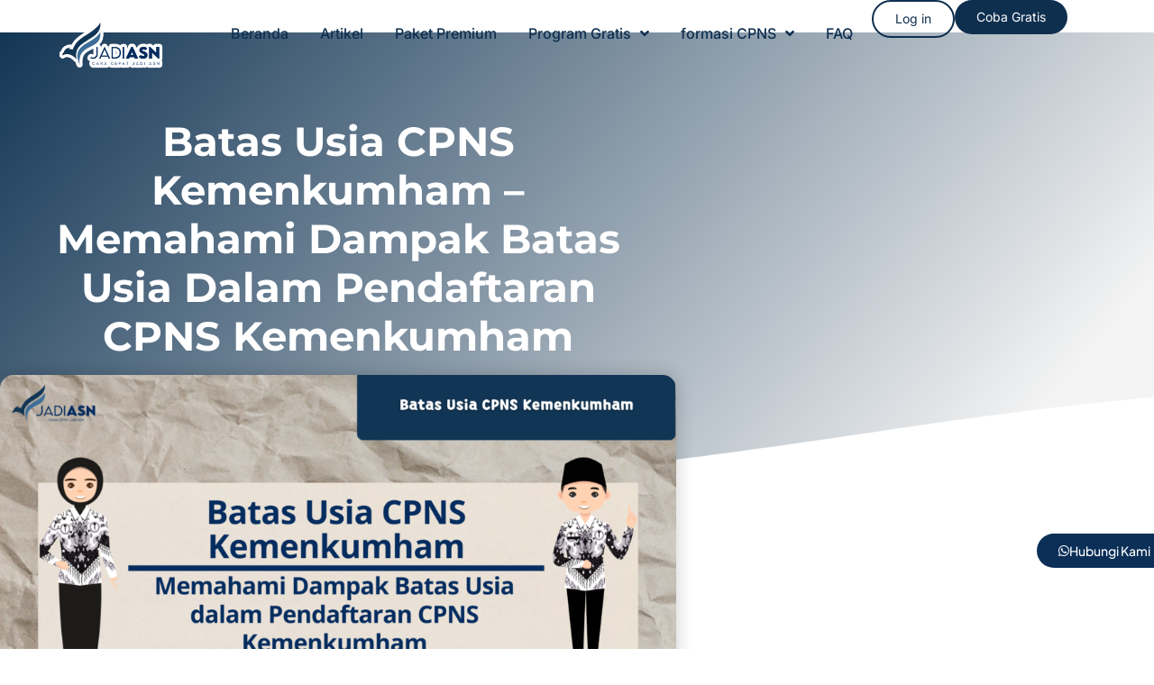

--- FILE ---
content_type: text/html; charset=UTF-8
request_url: https://jadiasn.id/batas-usia-cpns-kemenkumham/
body_size: 35217
content:
<!doctype html>
<html lang="en-US">
<head>
	<meta charset="UTF-8">
	<meta name="viewport" content="width=device-width, initial-scale=1">
	<link rel="profile" href="https://gmpg.org/xfn/11">
	<meta name='robots' content='index, follow, max-image-preview:large, max-snippet:-1, max-video-preview:-1' />
	<!-- Pixel Cat Facebook Pixel Code -->
	<script>!function(f,b,e,v,n,t,s){if(f.fbq)return;n=f.fbq=function(){n.callMethod?n.callMethod.apply(n,arguments):n.queue.push(arguments)};if(!f._fbq)f._fbq=n;n.push=n;n.loaded=!0;n.version='2.0';n.queue=[];t=b.createElement(e);t.async=!0;t.src=v;s=b.getElementsByTagName(e)[0];s.parentNode.insertBefore(t,s)}(window,document,'script','https://connect.facebook.net/en_US/fbevents.js');fbq('init','1015211956663517');fbq('init','138241238457213')</script>
	<!-- DO NOT MODIFY -->
	<!-- End Facebook Pixel Code -->
	<link rel="preload" href="https://jadiasn.id/wp-content/plugins/rate-my-post/public/css/fonts/ratemypost.ttf" type="font/ttf" as="font" crossorigin="anonymous">
	<!-- This site is optimized with the Yoast SEO plugin v26.7 - https://yoast.com/wordpress/plugins/seo/ -->
	<title>Batas Usia CPNS Kemenkumham - Memahami Dampak Batas</title>
	<meta name="description" content="Batas Usia CPNS Kemenkumham - Pendaftaran CPNS di Kementerian Hukum dan HAM (Kemenkumham) memang menjadi salah satu peluang emas bagi banyak i" />
	<link rel="canonical" href="https://jadiasn.id/batas-usia-cpns-kemenkumham/" />
	<meta property="og:locale" content="en_US" />
	<meta property="og:type" content="article" />
	<meta property="og:title" content="Batas Usia CPNS Kemenkumham - Memahami Dampak Batas" />
	<meta property="og:description" content="Batas Usia CPNS Kemenkumham - Pendaftaran CPNS di Kementerian Hukum dan HAM (Kemenkumham) memang menjadi salah satu peluang emas bagi banyak i" />
	<meta property="og:url" content="https://jadiasn.id/batas-usia-cpns-kemenkumham/" />
	<meta property="og:site_name" content="Bimbel CPNS - JadiASN" />
	<meta property="article:publisher" content="https://www.facebook.com/jadiasnofficial/" />
	<meta property="article:published_time" content="2023-12-06T10:44:22+00:00" />
	<meta property="article:modified_time" content="2023-12-14T03:08:51+00:00" />
	<meta property="og:image" content="https://jadiasn.id/wp-content/uploads/2023/12/Batasan-Umur-CPNS-55-1024x576.png" />
	<meta property="og:image:width" content="1024" />
	<meta property="og:image:height" content="576" />
	<meta property="og:image:type" content="image/png" />
	<meta name="author" content="admin" />
	<meta name="twitter:card" content="summary_large_image" />
	<meta name="twitter:creator" content="@jadiasnofficial" />
	<meta name="twitter:site" content="@jadiasnofficial" />
	<meta name="twitter:label1" content="Written by" />
	<meta name="twitter:data1" content="admin" />
	<meta name="twitter:label2" content="Est. reading time" />
	<meta name="twitter:data2" content="4 minutes" />
	<script type="application/ld+json" class="yoast-schema-graph">{"@context":"https://schema.org","@graph":[{"@type":"Article","@id":"https://jadiasn.id/batas-usia-cpns-kemenkumham/#article","isPartOf":{"@id":"https://jadiasn.id/batas-usia-cpns-kemenkumham/"},"author":{"name":"admin","@id":"https://jadiasn.id/#/schema/person/57b4565f9044b92fb8f952251b544aeb"},"headline":"Batas Usia CPNS Kemenkumham &#8211; Memahami Dampak Batas Usia dalam Pendaftaran CPNS Kemenkumham","datePublished":"2023-12-06T10:44:22+00:00","dateModified":"2023-12-14T03:08:51+00:00","mainEntityOfPage":{"@id":"https://jadiasn.id/batas-usia-cpns-kemenkumham/"},"wordCount":796,"commentCount":0,"publisher":{"@id":"https://jadiasn.id/#organization"},"image":{"@id":"https://jadiasn.id/batas-usia-cpns-kemenkumham/#primaryimage"},"thumbnailUrl":"https://storage.googleapis.com/wpc-storage/jadiasn.id/2023/12/Batasan-Umur-CPNS-55.png","inLanguage":"en-US","potentialAction":[{"@type":"CommentAction","name":"Comment","target":["https://jadiasn.id/batas-usia-cpns-kemenkumham/#respond"]}]},{"@type":"WebPage","@id":"https://jadiasn.id/batas-usia-cpns-kemenkumham/","url":"https://jadiasn.id/batas-usia-cpns-kemenkumham/","name":"Batas Usia CPNS Kemenkumham - Memahami Dampak Batas","isPartOf":{"@id":"https://jadiasn.id/#website"},"primaryImageOfPage":{"@id":"https://jadiasn.id/batas-usia-cpns-kemenkumham/#primaryimage"},"image":{"@id":"https://jadiasn.id/batas-usia-cpns-kemenkumham/#primaryimage"},"thumbnailUrl":"https://storage.googleapis.com/wpc-storage/jadiasn.id/2023/12/Batasan-Umur-CPNS-55.png","datePublished":"2023-12-06T10:44:22+00:00","dateModified":"2023-12-14T03:08:51+00:00","description":"Batas Usia CPNS Kemenkumham - Pendaftaran CPNS di Kementerian Hukum dan HAM (Kemenkumham) memang menjadi salah satu peluang emas bagi banyak i","breadcrumb":{"@id":"https://jadiasn.id/batas-usia-cpns-kemenkumham/#breadcrumb"},"inLanguage":"en-US","potentialAction":[{"@type":"ReadAction","target":["https://jadiasn.id/batas-usia-cpns-kemenkumham/"]}]},{"@type":"ImageObject","inLanguage":"en-US","@id":"https://jadiasn.id/batas-usia-cpns-kemenkumham/#primaryimage","url":"https://storage.googleapis.com/wpc-storage/jadiasn.id/2023/12/Batasan-Umur-CPNS-55.png","contentUrl":"https://storage.googleapis.com/wpc-storage/jadiasn.id/2023/12/Batasan-Umur-CPNS-55.png","width":1920,"height":1080,"caption":"Batas Usia CPNS Kemenkumham"},{"@type":"BreadcrumbList","@id":"https://jadiasn.id/batas-usia-cpns-kemenkumham/#breadcrumb","itemListElement":[{"@type":"ListItem","position":1,"name":"Home","item":"https://jadiasn.id/"},{"@type":"ListItem","position":2,"name":"Batas Usia CPNS Kemenkumham &#8211; Memahami Dampak Batas Usia dalam Pendaftaran CPNS Kemenkumham"}]},{"@type":"WebSite","@id":"https://jadiasn.id/#website","url":"https://jadiasn.id/","name":"Bimbel CPNS - JadiASN","description":"Cara Cepat Jadi ASN","publisher":{"@id":"https://jadiasn.id/#organization"},"alternateName":"Bimbel CPNS - JadiASN","potentialAction":[{"@type":"SearchAction","target":{"@type":"EntryPoint","urlTemplate":"https://jadiasn.id/?s={search_term_string}"},"query-input":{"@type":"PropertyValueSpecification","valueRequired":true,"valueName":"search_term_string"}}],"inLanguage":"en-US"},{"@type":"Organization","@id":"https://jadiasn.id/#organization","name":"JadiASN","url":"https://jadiasn.id/","logo":{"@type":"ImageObject","inLanguage":"en-US","@id":"https://jadiasn.id/#/schema/logo/image/","url":"https://storage.googleapis.com/wpc-storage/jadiasn.id/2022/09/0f5a9e6d-logo-jadi-asn.png","contentUrl":"https://storage.googleapis.com/wpc-storage/jadiasn.id/2022/09/0f5a9e6d-logo-jadi-asn.png","width":520,"height":354,"caption":"JadiASN"},"image":{"@id":"https://jadiasn.id/#/schema/logo/image/"},"sameAs":["https://www.facebook.com/jadiasnofficial/","https://x.com/jadiasnofficial"]},{"@type":"Person","@id":"https://jadiasn.id/#/schema/person/57b4565f9044b92fb8f952251b544aeb","name":"admin","image":{"@type":"ImageObject","inLanguage":"en-US","@id":"https://jadiasn.id/#/schema/person/image/","url":"https://secure.gravatar.com/avatar/d2de3b1264aeeaea7c8dca96ee60070556b9c334cf41d99e67132b0701b496e3?s=96&d=mm&r=g","contentUrl":"https://secure.gravatar.com/avatar/d2de3b1264aeeaea7c8dca96ee60070556b9c334cf41d99e67132b0701b496e3?s=96&d=mm&r=g","caption":"admin"},"sameAs":["https://jadiasn.id"]}]}</script>
	<!-- / Yoast SEO plugin. -->


<link rel='dns-prefetch' href='//www.googletagmanager.com' />
<link rel="alternate" type="application/rss+xml" title="Bimbel CPNS - JadiASN &raquo; Feed" href="https://jadiasn.id/feed/" />
<link rel="alternate" type="application/rss+xml" title="Bimbel CPNS - JadiASN &raquo; Comments Feed" href="https://jadiasn.id/comments/feed/" />
<link rel="alternate" type="application/rss+xml" title="Bimbel CPNS - JadiASN &raquo; Batas Usia CPNS Kemenkumham &#8211; Memahami Dampak Batas Usia dalam Pendaftaran CPNS Kemenkumham Comments Feed" href="https://jadiasn.id/batas-usia-cpns-kemenkumham/feed/" />
<link rel="alternate" title="oEmbed (JSON)" type="application/json+oembed" href="https://jadiasn.id/wp-json/oembed/1.0/embed?url=https%3A%2F%2Fjadiasn.id%2Fbatas-usia-cpns-kemenkumham%2F" />
<link rel="alternate" title="oEmbed (XML)" type="text/xml+oembed" href="https://jadiasn.id/wp-json/oembed/1.0/embed?url=https%3A%2F%2Fjadiasn.id%2Fbatas-usia-cpns-kemenkumham%2F&#038;format=xml" />
		<!-- This site uses the Google Analytics by MonsterInsights plugin v9.11.1 - Using Analytics tracking - https://www.monsterinsights.com/ -->
							<script src="//www.googletagmanager.com/gtag/js?id=G-MF7T98B2HH"  data-cfasync="false" data-wpfc-render="false" async></script>
			<script data-cfasync="false" data-wpfc-render="false">
				var mi_version = '9.11.1';
				var mi_track_user = true;
				var mi_no_track_reason = '';
								var MonsterInsightsDefaultLocations = {"page_location":"https:\/\/jadiasn.id\/batas-usia-cpns-kemenkumham\/"};
								if ( typeof MonsterInsightsPrivacyGuardFilter === 'function' ) {
					var MonsterInsightsLocations = (typeof MonsterInsightsExcludeQuery === 'object') ? MonsterInsightsPrivacyGuardFilter( MonsterInsightsExcludeQuery ) : MonsterInsightsPrivacyGuardFilter( MonsterInsightsDefaultLocations );
				} else {
					var MonsterInsightsLocations = (typeof MonsterInsightsExcludeQuery === 'object') ? MonsterInsightsExcludeQuery : MonsterInsightsDefaultLocations;
				}

								var disableStrs = [
										'ga-disable-G-MF7T98B2HH',
									];

				/* Function to detect opted out users */
				function __gtagTrackerIsOptedOut() {
					for (var index = 0; index < disableStrs.length; index++) {
						if (document.cookie.indexOf(disableStrs[index] + '=true') > -1) {
							return true;
						}
					}

					return false;
				}

				/* Disable tracking if the opt-out cookie exists. */
				if (__gtagTrackerIsOptedOut()) {
					for (var index = 0; index < disableStrs.length; index++) {
						window[disableStrs[index]] = true;
					}
				}

				/* Opt-out function */
				function __gtagTrackerOptout() {
					for (var index = 0; index < disableStrs.length; index++) {
						document.cookie = disableStrs[index] + '=true; expires=Thu, 31 Dec 2099 23:59:59 UTC; path=/';
						window[disableStrs[index]] = true;
					}
				}

				if ('undefined' === typeof gaOptout) {
					function gaOptout() {
						__gtagTrackerOptout();
					}
				}
								window.dataLayer = window.dataLayer || [];

				window.MonsterInsightsDualTracker = {
					helpers: {},
					trackers: {},
				};
				if (mi_track_user) {
					function __gtagDataLayer() {
						dataLayer.push(arguments);
					}

					function __gtagTracker(type, name, parameters) {
						if (!parameters) {
							parameters = {};
						}

						if (parameters.send_to) {
							__gtagDataLayer.apply(null, arguments);
							return;
						}

						if (type === 'event') {
														parameters.send_to = monsterinsights_frontend.v4_id;
							var hookName = name;
							if (typeof parameters['event_category'] !== 'undefined') {
								hookName = parameters['event_category'] + ':' + name;
							}

							if (typeof MonsterInsightsDualTracker.trackers[hookName] !== 'undefined') {
								MonsterInsightsDualTracker.trackers[hookName](parameters);
							} else {
								__gtagDataLayer('event', name, parameters);
							}
							
						} else {
							__gtagDataLayer.apply(null, arguments);
						}
					}

					__gtagTracker('js', new Date());
					__gtagTracker('set', {
						'developer_id.dZGIzZG': true,
											});
					if ( MonsterInsightsLocations.page_location ) {
						__gtagTracker('set', MonsterInsightsLocations);
					}
										__gtagTracker('config', 'G-MF7T98B2HH', {"forceSSL":"true","link_attribution":"true"} );
										window.gtag = __gtagTracker;										(function () {
						/* https://developers.google.com/analytics/devguides/collection/analyticsjs/ */
						/* ga and __gaTracker compatibility shim. */
						var noopfn = function () {
							return null;
						};
						var newtracker = function () {
							return new Tracker();
						};
						var Tracker = function () {
							return null;
						};
						var p = Tracker.prototype;
						p.get = noopfn;
						p.set = noopfn;
						p.send = function () {
							var args = Array.prototype.slice.call(arguments);
							args.unshift('send');
							__gaTracker.apply(null, args);
						};
						var __gaTracker = function () {
							var len = arguments.length;
							if (len === 0) {
								return;
							}
							var f = arguments[len - 1];
							if (typeof f !== 'object' || f === null || typeof f.hitCallback !== 'function') {
								if ('send' === arguments[0]) {
									var hitConverted, hitObject = false, action;
									if ('event' === arguments[1]) {
										if ('undefined' !== typeof arguments[3]) {
											hitObject = {
												'eventAction': arguments[3],
												'eventCategory': arguments[2],
												'eventLabel': arguments[4],
												'value': arguments[5] ? arguments[5] : 1,
											}
										}
									}
									if ('pageview' === arguments[1]) {
										if ('undefined' !== typeof arguments[2]) {
											hitObject = {
												'eventAction': 'page_view',
												'page_path': arguments[2],
											}
										}
									}
									if (typeof arguments[2] === 'object') {
										hitObject = arguments[2];
									}
									if (typeof arguments[5] === 'object') {
										Object.assign(hitObject, arguments[5]);
									}
									if ('undefined' !== typeof arguments[1].hitType) {
										hitObject = arguments[1];
										if ('pageview' === hitObject.hitType) {
											hitObject.eventAction = 'page_view';
										}
									}
									if (hitObject) {
										action = 'timing' === arguments[1].hitType ? 'timing_complete' : hitObject.eventAction;
										hitConverted = mapArgs(hitObject);
										__gtagTracker('event', action, hitConverted);
									}
								}
								return;
							}

							function mapArgs(args) {
								var arg, hit = {};
								var gaMap = {
									'eventCategory': 'event_category',
									'eventAction': 'event_action',
									'eventLabel': 'event_label',
									'eventValue': 'event_value',
									'nonInteraction': 'non_interaction',
									'timingCategory': 'event_category',
									'timingVar': 'name',
									'timingValue': 'value',
									'timingLabel': 'event_label',
									'page': 'page_path',
									'location': 'page_location',
									'title': 'page_title',
									'referrer' : 'page_referrer',
								};
								for (arg in args) {
																		if (!(!args.hasOwnProperty(arg) || !gaMap.hasOwnProperty(arg))) {
										hit[gaMap[arg]] = args[arg];
									} else {
										hit[arg] = args[arg];
									}
								}
								return hit;
							}

							try {
								f.hitCallback();
							} catch (ex) {
							}
						};
						__gaTracker.create = newtracker;
						__gaTracker.getByName = newtracker;
						__gaTracker.getAll = function () {
							return [];
						};
						__gaTracker.remove = noopfn;
						__gaTracker.loaded = true;
						window['__gaTracker'] = __gaTracker;
					})();
									} else {
										console.log("");
					(function () {
						function __gtagTracker() {
							return null;
						}

						window['__gtagTracker'] = __gtagTracker;
						window['gtag'] = __gtagTracker;
					})();
									}
			</script>
							<!-- / Google Analytics by MonsterInsights -->
		<style id='wp-img-auto-sizes-contain-inline-css'>img:is([sizes=auto i],[sizes^="auto," i]){contain-intrinsic-size:3000px 1500px}</style>

<style id='wp-emoji-styles-inline-css'>img.wp-smiley,img.emoji{display:inline!important;border:none!important;box-shadow:none!important;height:1em!important;width:1em!important;margin:0 0.07em!important;vertical-align:-0.1em!important;background:none!important;padding:0!important}</style>
<link data-optimized="1" rel='stylesheet' id='wp-block-library-css' href='https://jadiasn.id/wp-content/litespeed/css/dc37f5a4215a0c99c69b6d927a38e70a.css?ver=86374' media='all' />
<style id='pdfemb-pdf-embedder-viewer-style-inline-css'>.wp-block-pdfemb-pdf-embedder-viewer{max-width:none}</style>
<link data-optimized="1" rel='stylesheet' id='rate-my-post-css' href='https://jadiasn.id/wp-content/litespeed/css/ca20f4747a3ac88a0b195b81433fa1e8.css?ver=e830b' media='all' />
<style id='global-styles-inline-css'>:root{--wp--preset--aspect-ratio--square:1;--wp--preset--aspect-ratio--4-3:4/3;--wp--preset--aspect-ratio--3-4:3/4;--wp--preset--aspect-ratio--3-2:3/2;--wp--preset--aspect-ratio--2-3:2/3;--wp--preset--aspect-ratio--16-9:16/9;--wp--preset--aspect-ratio--9-16:9/16;--wp--preset--color--black:#000000;--wp--preset--color--cyan-bluish-gray:#abb8c3;--wp--preset--color--white:#ffffff;--wp--preset--color--pale-pink:#f78da7;--wp--preset--color--vivid-red:#cf2e2e;--wp--preset--color--luminous-vivid-orange:#ff6900;--wp--preset--color--luminous-vivid-amber:#fcb900;--wp--preset--color--light-green-cyan:#7bdcb5;--wp--preset--color--vivid-green-cyan:#00d084;--wp--preset--color--pale-cyan-blue:#8ed1fc;--wp--preset--color--vivid-cyan-blue:#0693e3;--wp--preset--color--vivid-purple:#9b51e0;--wp--preset--gradient--vivid-cyan-blue-to-vivid-purple:linear-gradient(135deg,rgb(6,147,227) 0%,rgb(155,81,224) 100%);--wp--preset--gradient--light-green-cyan-to-vivid-green-cyan:linear-gradient(135deg,rgb(122,220,180) 0%,rgb(0,208,130) 100%);--wp--preset--gradient--luminous-vivid-amber-to-luminous-vivid-orange:linear-gradient(135deg,rgb(252,185,0) 0%,rgb(255,105,0) 100%);--wp--preset--gradient--luminous-vivid-orange-to-vivid-red:linear-gradient(135deg,rgb(255,105,0) 0%,rgb(207,46,46) 100%);--wp--preset--gradient--very-light-gray-to-cyan-bluish-gray:linear-gradient(135deg,rgb(238,238,238) 0%,rgb(169,184,195) 100%);--wp--preset--gradient--cool-to-warm-spectrum:linear-gradient(135deg,rgb(74,234,220) 0%,rgb(151,120,209) 20%,rgb(207,42,186) 40%,rgb(238,44,130) 60%,rgb(251,105,98) 80%,rgb(254,248,76) 100%);--wp--preset--gradient--blush-light-purple:linear-gradient(135deg,rgb(255,206,236) 0%,rgb(152,150,240) 100%);--wp--preset--gradient--blush-bordeaux:linear-gradient(135deg,rgb(254,205,165) 0%,rgb(254,45,45) 50%,rgb(107,0,62) 100%);--wp--preset--gradient--luminous-dusk:linear-gradient(135deg,rgb(255,203,112) 0%,rgb(199,81,192) 50%,rgb(65,88,208) 100%);--wp--preset--gradient--pale-ocean:linear-gradient(135deg,rgb(255,245,203) 0%,rgb(182,227,212) 50%,rgb(51,167,181) 100%);--wp--preset--gradient--electric-grass:linear-gradient(135deg,rgb(202,248,128) 0%,rgb(113,206,126) 100%);--wp--preset--gradient--midnight:linear-gradient(135deg,rgb(2,3,129) 0%,rgb(40,116,252) 100%);--wp--preset--font-size--small:13px;--wp--preset--font-size--medium:20px;--wp--preset--font-size--large:36px;--wp--preset--font-size--x-large:42px;--wp--preset--font-family--inter:"Inter", sans-serif;--wp--preset--font-family--cardo:Cardo;--wp--preset--spacing--20:0.44rem;--wp--preset--spacing--30:0.67rem;--wp--preset--spacing--40:1rem;--wp--preset--spacing--50:1.5rem;--wp--preset--spacing--60:2.25rem;--wp--preset--spacing--70:3.38rem;--wp--preset--spacing--80:5.06rem;--wp--preset--shadow--natural:6px 6px 9px rgba(0, 0, 0, 0.2);--wp--preset--shadow--deep:12px 12px 50px rgba(0, 0, 0, 0.4);--wp--preset--shadow--sharp:6px 6px 0px rgba(0, 0, 0, 0.2);--wp--preset--shadow--outlined:6px 6px 0px -3px rgb(255, 255, 255), 6px 6px rgb(0, 0, 0);--wp--preset--shadow--crisp:6px 6px 0px rgb(0, 0, 0)}:root{--wp--style--global--content-size:800px;--wp--style--global--wide-size:1200px}:where(body){margin:0}.wp-site-blocks>.alignleft{float:left;margin-right:2em}.wp-site-blocks>.alignright{float:right;margin-left:2em}.wp-site-blocks>.aligncenter{justify-content:center;margin-left:auto;margin-right:auto}:where(.wp-site-blocks)>*{margin-block-start:24px;margin-block-end:0}:where(.wp-site-blocks)>:first-child{margin-block-start:0}:where(.wp-site-blocks)>:last-child{margin-block-end:0}:root{--wp--style--block-gap:24px}:root :where(.is-layout-flow)>:first-child{margin-block-start:0}:root :where(.is-layout-flow)>:last-child{margin-block-end:0}:root :where(.is-layout-flow)>*{margin-block-start:24px;margin-block-end:0}:root :where(.is-layout-constrained)>:first-child{margin-block-start:0}:root :where(.is-layout-constrained)>:last-child{margin-block-end:0}:root :where(.is-layout-constrained)>*{margin-block-start:24px;margin-block-end:0}:root :where(.is-layout-flex){gap:24px}:root :where(.is-layout-grid){gap:24px}.is-layout-flow>.alignleft{float:left;margin-inline-start:0;margin-inline-end:2em}.is-layout-flow>.alignright{float:right;margin-inline-start:2em;margin-inline-end:0}.is-layout-flow>.aligncenter{margin-left:auto!important;margin-right:auto!important}.is-layout-constrained>.alignleft{float:left;margin-inline-start:0;margin-inline-end:2em}.is-layout-constrained>.alignright{float:right;margin-inline-start:2em;margin-inline-end:0}.is-layout-constrained>.aligncenter{margin-left:auto!important;margin-right:auto!important}.is-layout-constrained>:where(:not(.alignleft):not(.alignright):not(.alignfull)){max-width:var(--wp--style--global--content-size);margin-left:auto!important;margin-right:auto!important}.is-layout-constrained>.alignwide{max-width:var(--wp--style--global--wide-size)}body .is-layout-flex{display:flex}.is-layout-flex{flex-wrap:wrap;align-items:center}.is-layout-flex>:is(*,div){margin:0}body .is-layout-grid{display:grid}.is-layout-grid>:is(*,div){margin:0}body{padding-top:0;padding-right:0;padding-bottom:0;padding-left:0}a:where(:not(.wp-element-button)){text-decoration:underline}:root :where(.wp-element-button,.wp-block-button__link){background-color:#32373c;border-width:0;color:#fff;font-family:inherit;font-size:inherit;font-style:inherit;font-weight:inherit;letter-spacing:inherit;line-height:inherit;padding-top:calc(0.667em + 2px);padding-right:calc(1.333em + 2px);padding-bottom:calc(0.667em + 2px);padding-left:calc(1.333em + 2px);text-decoration:none;text-transform:inherit}.has-black-color{color:var(--wp--preset--color--black)!important}.has-cyan-bluish-gray-color{color:var(--wp--preset--color--cyan-bluish-gray)!important}.has-white-color{color:var(--wp--preset--color--white)!important}.has-pale-pink-color{color:var(--wp--preset--color--pale-pink)!important}.has-vivid-red-color{color:var(--wp--preset--color--vivid-red)!important}.has-luminous-vivid-orange-color{color:var(--wp--preset--color--luminous-vivid-orange)!important}.has-luminous-vivid-amber-color{color:var(--wp--preset--color--luminous-vivid-amber)!important}.has-light-green-cyan-color{color:var(--wp--preset--color--light-green-cyan)!important}.has-vivid-green-cyan-color{color:var(--wp--preset--color--vivid-green-cyan)!important}.has-pale-cyan-blue-color{color:var(--wp--preset--color--pale-cyan-blue)!important}.has-vivid-cyan-blue-color{color:var(--wp--preset--color--vivid-cyan-blue)!important}.has-vivid-purple-color{color:var(--wp--preset--color--vivid-purple)!important}.has-black-background-color{background-color:var(--wp--preset--color--black)!important}.has-cyan-bluish-gray-background-color{background-color:var(--wp--preset--color--cyan-bluish-gray)!important}.has-white-background-color{background-color:var(--wp--preset--color--white)!important}.has-pale-pink-background-color{background-color:var(--wp--preset--color--pale-pink)!important}.has-vivid-red-background-color{background-color:var(--wp--preset--color--vivid-red)!important}.has-luminous-vivid-orange-background-color{background-color:var(--wp--preset--color--luminous-vivid-orange)!important}.has-luminous-vivid-amber-background-color{background-color:var(--wp--preset--color--luminous-vivid-amber)!important}.has-light-green-cyan-background-color{background-color:var(--wp--preset--color--light-green-cyan)!important}.has-vivid-green-cyan-background-color{background-color:var(--wp--preset--color--vivid-green-cyan)!important}.has-pale-cyan-blue-background-color{background-color:var(--wp--preset--color--pale-cyan-blue)!important}.has-vivid-cyan-blue-background-color{background-color:var(--wp--preset--color--vivid-cyan-blue)!important}.has-vivid-purple-background-color{background-color:var(--wp--preset--color--vivid-purple)!important}.has-black-border-color{border-color:var(--wp--preset--color--black)!important}.has-cyan-bluish-gray-border-color{border-color:var(--wp--preset--color--cyan-bluish-gray)!important}.has-white-border-color{border-color:var(--wp--preset--color--white)!important}.has-pale-pink-border-color{border-color:var(--wp--preset--color--pale-pink)!important}.has-vivid-red-border-color{border-color:var(--wp--preset--color--vivid-red)!important}.has-luminous-vivid-orange-border-color{border-color:var(--wp--preset--color--luminous-vivid-orange)!important}.has-luminous-vivid-amber-border-color{border-color:var(--wp--preset--color--luminous-vivid-amber)!important}.has-light-green-cyan-border-color{border-color:var(--wp--preset--color--light-green-cyan)!important}.has-vivid-green-cyan-border-color{border-color:var(--wp--preset--color--vivid-green-cyan)!important}.has-pale-cyan-blue-border-color{border-color:var(--wp--preset--color--pale-cyan-blue)!important}.has-vivid-cyan-blue-border-color{border-color:var(--wp--preset--color--vivid-cyan-blue)!important}.has-vivid-purple-border-color{border-color:var(--wp--preset--color--vivid-purple)!important}.has-vivid-cyan-blue-to-vivid-purple-gradient-background{background:var(--wp--preset--gradient--vivid-cyan-blue-to-vivid-purple)!important}.has-light-green-cyan-to-vivid-green-cyan-gradient-background{background:var(--wp--preset--gradient--light-green-cyan-to-vivid-green-cyan)!important}.has-luminous-vivid-amber-to-luminous-vivid-orange-gradient-background{background:var(--wp--preset--gradient--luminous-vivid-amber-to-luminous-vivid-orange)!important}.has-luminous-vivid-orange-to-vivid-red-gradient-background{background:var(--wp--preset--gradient--luminous-vivid-orange-to-vivid-red)!important}.has-very-light-gray-to-cyan-bluish-gray-gradient-background{background:var(--wp--preset--gradient--very-light-gray-to-cyan-bluish-gray)!important}.has-cool-to-warm-spectrum-gradient-background{background:var(--wp--preset--gradient--cool-to-warm-spectrum)!important}.has-blush-light-purple-gradient-background{background:var(--wp--preset--gradient--blush-light-purple)!important}.has-blush-bordeaux-gradient-background{background:var(--wp--preset--gradient--blush-bordeaux)!important}.has-luminous-dusk-gradient-background{background:var(--wp--preset--gradient--luminous-dusk)!important}.has-pale-ocean-gradient-background{background:var(--wp--preset--gradient--pale-ocean)!important}.has-electric-grass-gradient-background{background:var(--wp--preset--gradient--electric-grass)!important}.has-midnight-gradient-background{background:var(--wp--preset--gradient--midnight)!important}.has-small-font-size{font-size:var(--wp--preset--font-size--small)!important}.has-medium-font-size{font-size:var(--wp--preset--font-size--medium)!important}.has-large-font-size{font-size:var(--wp--preset--font-size--large)!important}.has-x-large-font-size{font-size:var(--wp--preset--font-size--x-large)!important}.has-inter-font-family{font-family:var(--wp--preset--font-family--inter)!important}.has-cardo-font-family{font-family:var(--wp--preset--font-family--cardo)!important}:root :where(.wp-block-pullquote){font-size:1.5em;line-height:1.6}</style>
<link data-optimized="1" rel='stylesheet' id='dashicons-css' href='https://jadiasn.id/wp-content/litespeed/css/74f5224cde72dda98730203dad47ae78.css?ver=75cb3' media='all' />
<link data-optimized="1" rel='stylesheet' id='admin-bar-css' href='https://jadiasn.id/wp-content/litespeed/css/a54374b288faf9efd70557f1a956e54f.css?ver=de833' media='all' />
<style id='admin-bar-inline-css'>#p404RedirectChart .canvasjs-chart-credit{display:none!important}#p404RedirectChart canvas{border-radius:6px}.p404-redirect-adminbar-weekly-title{font-weight:700;font-size:14px;color:#fff;margin-bottom:6px}#wpadminbar #wp-admin-bar-p404_free_top_button .ab-icon:before{content:"\f103";color:#dc3545;top:3px}#wp-admin-bar-p404_free_top_button .ab-item{min-width:80px!important;padding:0px!important}.p404-redirect-adminbar-dropdown-wrap{min-width:0;padding:0;position:static!important}#wpadminbar #wp-admin-bar-p404_free_top_button_dropdown{position:static!important}#wpadminbar #wp-admin-bar-p404_free_top_button_dropdown .ab-item{padding:0!important;margin:0!important}.p404-redirect-dropdown-container{min-width:340px;padding:18px 18px 12px 18px;background:#23282d!important;color:#fff;border-radius:12px;box-shadow:0 8px 32px rgb(0 0 0 / .25);margin-top:10px;position:relative!important;z-index:999999!important;display:block!important;border:1px solid #444}#wpadminbar #wp-admin-bar-p404_free_top_button .p404-redirect-dropdown-container{display:none!important}#wpadminbar #wp-admin-bar-p404_free_top_button:hover .p404-redirect-dropdown-container{display:block!important}#wpadminbar #wp-admin-bar-p404_free_top_button:hover #wp-admin-bar-p404_free_top_button_dropdown .p404-redirect-dropdown-container{display:block!important}.p404-redirect-card{background:#2c3338;border-radius:8px;padding:18px 18px 12px 18px;box-shadow:0 2px 8px rgb(0 0 0 / .07);display:flex;flex-direction:column;align-items:flex-start;border:1px solid #444}.p404-redirect-btn{display:inline-block;background:#dc3545;color:#fff!important;font-weight:700;padding:5px 22px;border-radius:8px;text-decoration:none;font-size:17px;transition:background 0.2s,box-shadow 0.2s;margin-top:8px;box-shadow:0 2px 8px rgb(220 53 69 / .15);text-align:center;line-height:1.6}.p404-redirect-btn:hover{background:#c82333;color:#fff!important;box-shadow:0 4px 16px rgb(220 53 69 / .25)}#wpadminbar .ab-top-menu>li:hover>.ab-item,#wpadminbar .ab-top-menu>li.hover>.ab-item{z-index:auto}#wpadminbar #wp-admin-bar-p404_free_top_button:hover>.ab-item{z-index:999998!important}</style>
<link data-optimized="1" rel='stylesheet' id='woocommerce-layout-css' href='https://jadiasn.id/wp-content/litespeed/css/a4b0f110807e957b49540035a53c8407.css?ver=06613' media='all' />
<link data-optimized="1" rel='stylesheet' id='woocommerce-smallscreen-css' href='https://jadiasn.id/wp-content/litespeed/css/4ea5ac0a74f8c8a7284e94808f7563fa.css?ver=aa1c8' media='only screen and (max-width: 768px)' />
<link data-optimized="1" rel='stylesheet' id='woocommerce-general-css' href='https://jadiasn.id/wp-content/litespeed/css/77b9b4a4c12bd01e222c91f98d1fbcd2.css?ver=fdc9c' media='all' />
<style id='woocommerce-inline-inline-css'>.woocommerce form .form-row .required{visibility:visible}</style>
<link data-optimized="1" rel='stylesheet' id='hello-elementor-css' href='https://jadiasn.id/wp-content/litespeed/css/5bed298e6c8146a472fc17b8a6934c39.css?ver=d7902' media='all' />
<link data-optimized="1" rel='stylesheet' id='hello-elementor-theme-style-css' href='https://jadiasn.id/wp-content/litespeed/css/c8538d593cfcca0e68a64696e99c48f6.css?ver=f0494' media='all' />
<link data-optimized="1" rel='stylesheet' id='hello-elementor-header-footer-css' href='https://jadiasn.id/wp-content/litespeed/css/889d3b749c43f5fdcd83fd21a8c6af87.css?ver=ce978' media='all' />
<link data-optimized="1" rel='stylesheet' id='elementor-frontend-css' href='https://jadiasn.id/wp-content/litespeed/css/9b61fedda0d4988dd11c2b73a4a49a9f.css?ver=b5ff3' media='all' />
<style id='elementor-frontend-inline-css'>.elementor-kit-102432{--e-global-color-secondary:#331869;--e-global-color-primary:#3D3D4E;--e-global-color-text:#FFFFFF;--e-global-color-accent:#FFFFFF2B;--e-global-color-d49ac81:#7958D7;--e-global-color-332724a:#9781FC;--e-global-color-4d462f5:#DCDDE8;--e-global-color-cfa1f76:#F8F8FF;--e-global-color-7fbea4f:#F1F0F5;--e-global-color-c94d9ab:#5D55AC;--e-global-color-044b931:#321863;--e-global-color-638d055:#25262C;--e-global-color-ec3c7a7:#FF7C3E;--e-global-color-3ee16e7:#CFCAFE;--e-global-color-5487700:#FEEBFA;--e-global-color-660512c:#0B2F57;--e-global-color-57aeb0f:#0B2F57;--e-global-color-6ee9df5:#5F6F81;--e-global-color-f403c6a:#4A5D73;--e-global-typography-primary-font-family:"Plus Jakarta Sans";--e-global-typography-primary-font-size:48px;--e-global-typography-primary-font-weight:700;--e-global-typography-primary-line-height:1.2em;--e-global-typography-secondary-font-family:"Plus Jakarta Sans";--e-global-typography-secondary-font-size:39px;--e-global-typography-secondary-font-weight:700;--e-global-typography-secondary-line-height:1.2em;--e-global-typography-secondary-letter-spacing:-0.5px;--e-global-typography-text-font-family:"Inter";--e-global-typography-text-font-size:16px;--e-global-typography-text-font-weight:400;--e-global-typography-text-line-height:1.4em;--e-global-typography-accent-font-family:"Inter";--e-global-typography-accent-font-size:14px;--e-global-typography-accent-font-weight:400;--e-global-typography-accent-line-height:1em;--e-global-typography-b2ce6af-font-family:"Inter";--e-global-typography-b2ce6af-font-size:16px;--e-global-typography-b2ce6af-font-weight:400;--e-global-typography-b2ce6af-text-transform:none;--e-global-typography-b2ce6af-font-style:normal;--e-global-typography-b2ce6af-line-height:1.4em;--e-global-typography-69c152f-font-family:"Inter";--e-global-typography-69c152f-font-size:14px;--e-global-typography-69c152f-font-weight:400;--e-global-typography-69c152f-line-height:1.4em;--e-global-typography-520c191-font-family:"Inter";--e-global-typography-520c191-font-size:16px;--e-global-typography-520c191-font-weight:500;--e-global-typography-520c191-line-height:1.5em;--e-global-typography-583e54c-font-family:"Plus Jakarta Sans";--e-global-typography-583e54c-font-size:48px;--e-global-typography-583e54c-font-weight:700;--e-global-typography-583e54c-line-height:1.2em;--e-global-typography-5d167aa-font-family:"Plus Jakarta Sans";--e-global-typography-5d167aa-font-size:39px;--e-global-typography-5d167aa-font-weight:700;--e-global-typography-5d167aa-line-height:1.2em;--e-global-typography-d3dae9a-font-family:"Plus Jakarta Sans";--e-global-typography-d3dae9a-font-size:31px;--e-global-typography-d3dae9a-font-weight:600;--e-global-typography-d3dae9a-font-style:normal;--e-global-typography-d3dae9a-line-height:1.3em;--e-global-typography-83682a1-font-family:"Plus Jakarta Sans";--e-global-typography-83682a1-font-size:25px;--e-global-typography-83682a1-font-weight:400;--e-global-typography-83682a1-text-transform:none;--e-global-typography-83682a1-font-style:normal;--e-global-typography-83682a1-line-height:1.3em;--e-global-typography-7044a64-font-family:"Plus Jakarta Sans";--e-global-typography-7044a64-font-size:20px;--e-global-typography-7044a64-font-weight:600;--e-global-typography-7044a64-line-height:1.4em;--e-global-typography-84ca66e-font-family:"Inter";--e-global-typography-84ca66e-font-size:14px;--e-global-typography-84ca66e-font-weight:600;--e-global-typography-84ca66e-text-transform:uppercase;--e-global-typography-112b6c4-font-family:"Inter";--e-global-typography-112b6c4-font-size:13px;--e-global-typography-112b6c4-line-height:1.5em;--e-global-typography-a435f28-font-family:"Plus Jakarta Sans";--e-global-typography-a435f28-font-size:61px;--e-global-typography-a435f28-font-weight:700;--e-global-typography-a435f28-line-height:1.2em;--e-global-typography-a435f28-letter-spacing:-1px;color:var(--e-global-color-primary);font-family:var(--e-global-typography-b2ce6af-font-family),Sans-serif;font-size:var(--e-global-typography-b2ce6af-font-size);font-weight:var(--e-global-typography-b2ce6af-font-weight);text-transform:var(--e-global-typography-b2ce6af-text-transform);font-style:var(--e-global-typography-b2ce6af-font-style);line-height:var(--e-global-typography-b2ce6af-line-height)}.elementor-kit-102432 button,.elementor-kit-102432 input[type="button"],.elementor-kit-102432 input[type="submit"],.elementor-kit-102432 .elementor-button{background-color:var(--e-global-color-d49ac81);font-family:var(--e-global-typography-accent-font-family),Sans-serif;font-size:var(--e-global-typography-accent-font-size);font-weight:var(--e-global-typography-accent-font-weight);line-height:var(--e-global-typography-accent-line-height);color:var(--e-global-color-text);border-style:solid;border-width:0 0 0 0;border-color:var(--e-global-color-d49ac81);border-radius:30px 30px 30px 30px}.elementor-kit-102432 button:hover,.elementor-kit-102432 button:focus,.elementor-kit-102432 input[type="button"]:hover,.elementor-kit-102432 input[type="button"]:focus,.elementor-kit-102432 input[type="submit"]:hover,.elementor-kit-102432 input[type="submit"]:focus,.elementor-kit-102432 .elementor-button:hover,.elementor-kit-102432 .elementor-button:focus{background-color:var(--e-global-color-332724a);color:var(--e-global-color-text);border-style:solid;border-width:0 0 0 0;border-color:var(--e-global-color-332724a)}.elementor-kit-102432 e-page-transition{background-color:#FFBC7D}.elementor-kit-102432 a{color:var(--e-global-color-primary)}.elementor-kit-102432 a:hover{color:var(--e-global-color-d49ac81)}.elementor-kit-102432 h1{color:var(--e-global-color-secondary);font-family:var(--e-global-typography-583e54c-font-family),Sans-serif;font-size:var(--e-global-typography-583e54c-font-size);font-weight:var(--e-global-typography-583e54c-font-weight);line-height:var(--e-global-typography-583e54c-line-height)}.elementor-kit-102432 h2{color:var(--e-global-color-secondary);font-family:var(--e-global-typography-5d167aa-font-family),Sans-serif;font-size:var(--e-global-typography-5d167aa-font-size);font-weight:var(--e-global-typography-5d167aa-font-weight);line-height:var(--e-global-typography-5d167aa-line-height)}.elementor-kit-102432 h3{color:var(--e-global-color-secondary);font-family:var(--e-global-typography-d3dae9a-font-family),Sans-serif;font-size:var(--e-global-typography-d3dae9a-font-size);font-weight:var(--e-global-typography-d3dae9a-font-weight);font-style:var(--e-global-typography-d3dae9a-font-style);line-height:var(--e-global-typography-d3dae9a-line-height)}.elementor-kit-102432 h4{color:var(--e-global-color-secondary);font-family:var(--e-global-typography-83682a1-font-family),Sans-serif;font-size:var(--e-global-typography-83682a1-font-size);font-weight:var(--e-global-typography-83682a1-font-weight);text-transform:var(--e-global-typography-83682a1-text-transform);font-style:var(--e-global-typography-83682a1-font-style);line-height:var(--e-global-typography-83682a1-line-height)}.elementor-kit-102432 h5{color:var(--e-global-color-secondary);font-family:var(--e-global-typography-7044a64-font-family),Sans-serif;font-size:var(--e-global-typography-7044a64-font-size);font-weight:var(--e-global-typography-7044a64-font-weight);line-height:var(--e-global-typography-7044a64-line-height)}.elementor-kit-102432 h6{color:var(--e-global-color-d49ac81);font-family:var(--e-global-typography-84ca66e-font-family),Sans-serif;font-size:var(--e-global-typography-84ca66e-font-size);font-weight:var(--e-global-typography-84ca66e-font-weight);text-transform:var(--e-global-typography-84ca66e-text-transform);line-height:var(--e-global-typography-84ca66e-line-height)}.elementor-kit-102432 label{color:var(--e-global-color-secondary);font-family:var(--e-global-typography-520c191-font-family),Sans-serif;font-size:var(--e-global-typography-520c191-font-size);font-weight:var(--e-global-typography-520c191-font-weight);line-height:var(--e-global-typography-520c191-line-height)}.elementor-kit-102432 input:not([type="button"]):not([type="submit"]),.elementor-kit-102432 textarea,.elementor-kit-102432 .elementor-field-textual{font-family:var(--e-global-typography-b2ce6af-font-family),Sans-serif;font-size:var(--e-global-typography-b2ce6af-font-size);font-weight:var(--e-global-typography-b2ce6af-font-weight);text-transform:var(--e-global-typography-b2ce6af-text-transform);font-style:var(--e-global-typography-b2ce6af-font-style);line-height:var(--e-global-typography-b2ce6af-line-height);color:var(--e-global-color-secondary);background-color:var(--e-global-color-cfa1f76);border-style:solid;border-width:1px 1px 1px 1px;border-color:var(--e-global-color-cfa1f76);border-radius:7px 7px 7px 7px}.elementor-kit-102432 input:focus:not([type="button"]):not([type="submit"]),.elementor-kit-102432 textarea:focus,.elementor-kit-102432 .elementor-field-textual:focus{color:var(--e-global-color-primary);background-color:var(--e-global-color-text);border-style:solid;border-width:1px 1px 1px 1px;border-color:var(--e-global-color-d49ac81)}.elementor-section.elementor-section-boxed>.elementor-container{max-width:1280px}.e-con{--container-max-width:1280px}.elementor-widget:not(:last-child){--kit-widget-spacing:20px}.elementor-element{--widgets-spacing:20px 20px;--widgets-spacing-row:20px;--widgets-spacing-column:20px}{}h1.entry-title{display:var(--page-title-display)}.site-header .site-branding{flex-direction:column;align-items:stretch}.site-header{padding-inline-end:0;padding-inline-start:0}.site-footer .site-branding{flex-direction:column;align-items:stretch}@media(max-width:1024px){.elementor-kit-102432{--e-global-typography-primary-font-size:37px;--e-global-typography-secondary-font-size:31px;--e-global-typography-text-font-size:15px;--e-global-typography-accent-font-size:13px;--e-global-typography-b2ce6af-font-size:15px;--e-global-typography-69c152f-font-size:13px;--e-global-typography-520c191-font-size:15px;--e-global-typography-583e54c-font-size:37px;--e-global-typography-5d167aa-font-size:31px;--e-global-typography-d3dae9a-font-size:25px;--e-global-typography-83682a1-font-size:21px;--e-global-typography-7044a64-font-size:18px;--e-global-typography-84ca66e-font-size:13px;--e-global-typography-112b6c4-font-size:12px;--e-global-typography-a435f28-font-size:44px;font-size:var(--e-global-typography-b2ce6af-font-size);line-height:var(--e-global-typography-b2ce6af-line-height)}.elementor-kit-102432 h1{font-size:var(--e-global-typography-583e54c-font-size);line-height:var(--e-global-typography-583e54c-line-height)}.elementor-kit-102432 h2{font-size:var(--e-global-typography-5d167aa-font-size);line-height:var(--e-global-typography-5d167aa-line-height)}.elementor-kit-102432 h3{font-size:var(--e-global-typography-d3dae9a-font-size);line-height:var(--e-global-typography-d3dae9a-line-height)}.elementor-kit-102432 h4{font-size:var(--e-global-typography-83682a1-font-size);line-height:var(--e-global-typography-83682a1-line-height)}.elementor-kit-102432 h5{font-size:var(--e-global-typography-7044a64-font-size);line-height:var(--e-global-typography-7044a64-line-height)}.elementor-kit-102432 h6{font-size:var(--e-global-typography-84ca66e-font-size);line-height:var(--e-global-typography-84ca66e-line-height)}.elementor-kit-102432 button,.elementor-kit-102432 input[type="button"],.elementor-kit-102432 input[type="submit"],.elementor-kit-102432 .elementor-button{font-size:var(--e-global-typography-accent-font-size);line-height:var(--e-global-typography-accent-line-height)}.elementor-kit-102432 label{font-size:var(--e-global-typography-520c191-font-size);line-height:var(--e-global-typography-520c191-line-height)}.elementor-kit-102432 input:not([type="button"]):not([type="submit"]),.elementor-kit-102432 textarea,.elementor-kit-102432 .elementor-field-textual{font-size:var(--e-global-typography-b2ce6af-font-size);line-height:var(--e-global-typography-b2ce6af-line-height)}.elementor-section.elementor-section-boxed>.elementor-container{max-width:1024px}.e-con{--container-max-width:1024px}}@media(max-width:767px){.elementor-kit-102432{--e-global-typography-primary-font-size:30px;--e-global-typography-secondary-font-size:24px;--e-global-typography-text-font-size:14px;--e-global-typography-accent-font-size:12px;--e-global-typography-b2ce6af-font-size:14px;--e-global-typography-69c152f-font-size:12px;--e-global-typography-520c191-font-size:14px;--e-global-typography-583e54c-font-size:30px;--e-global-typography-5d167aa-font-size:24px;--e-global-typography-d3dae9a-font-size:20px;--e-global-typography-83682a1-font-size:18px;--e-global-typography-7044a64-font-size:16px;--e-global-typography-84ca66e-font-size:12px;--e-global-typography-112b6c4-font-size:11px;--e-global-typography-a435f28-font-size:32px;font-size:var(--e-global-typography-b2ce6af-font-size);line-height:var(--e-global-typography-b2ce6af-line-height)}.elementor-kit-102432 h1{font-size:var(--e-global-typography-583e54c-font-size);line-height:var(--e-global-typography-583e54c-line-height)}.elementor-kit-102432 h2{font-size:var(--e-global-typography-5d167aa-font-size);line-height:var(--e-global-typography-5d167aa-line-height)}.elementor-kit-102432 h3{font-size:var(--e-global-typography-d3dae9a-font-size);line-height:var(--e-global-typography-d3dae9a-line-height)}.elementor-kit-102432 h4{font-size:var(--e-global-typography-83682a1-font-size);line-height:var(--e-global-typography-83682a1-line-height)}.elementor-kit-102432 h5{font-size:var(--e-global-typography-7044a64-font-size);line-height:var(--e-global-typography-7044a64-line-height)}.elementor-kit-102432 h6{font-size:var(--e-global-typography-84ca66e-font-size);line-height:var(--e-global-typography-84ca66e-line-height)}.elementor-kit-102432 button,.elementor-kit-102432 input[type="button"],.elementor-kit-102432 input[type="submit"],.elementor-kit-102432 .elementor-button{font-size:var(--e-global-typography-accent-font-size);line-height:var(--e-global-typography-accent-line-height)}.elementor-kit-102432 label{font-size:var(--e-global-typography-520c191-font-size);line-height:var(--e-global-typography-520c191-line-height)}.elementor-kit-102432 input:not([type="button"]):not([type="submit"]),.elementor-kit-102432 textarea,.elementor-kit-102432 .elementor-field-textual{font-size:var(--e-global-typography-b2ce6af-font-size);line-height:var(--e-global-typography-b2ce6af-line-height)}.elementor-section.elementor-section-boxed>.elementor-container{max-width:767px}.e-con{--container-max-width:767px}}.elementor-102815 .elementor-element.elementor-element-7214c2e6{--display:flex;--flex-direction:row;--container-widget-width:initial;--container-widget-height:100%;--container-widget-flex-grow:1;--container-widget-align-self:stretch;--flex-wrap-mobile:wrap;--justify-content:space-between;--gap:0px 0px;--row-gap:0px;--column-gap:0px;--flex-wrap:wrap;--margin-top:0em;--margin-bottom:-5em;--margin-left:0em;--margin-right:0em;--padding-top:0px;--padding-bottom:0px;--padding-left:0px;--padding-right:0px;--z-index:99}.elementor-102815 .elementor-element.elementor-element-5898e99e{--display:flex;--justify-content:center}.elementor-102815 .elementor-element.elementor-element-5898e99e.e-con{--flex-grow:0;--flex-shrink:0}.elementor-102815 .elementor-element.elementor-element-451f2534{text-align:start}.elementor-102815 .elementor-element.elementor-element-451f2534 img{width:100%;height:96px;object-fit:contain;object-position:center center}.elementor-102815 .elementor-element.elementor-element-2af3751a{--display:flex;--flex-direction:row;--container-widget-width:calc( ( 1 - var( --container-widget-flex-grow ) ) * 100% );--container-widget-height:100%;--container-widget-flex-grow:1;--container-widget-align-self:stretch;--flex-wrap-mobile:wrap;--justify-content:flex-end;--align-items:center;--gap:7px 7px;--row-gap:7px;--column-gap:7px;--padding-top:0px;--padding-bottom:0px;--padding-left:0px;--padding-right:0px}.elementor-102815 .elementor-element.elementor-element-343e6a2d{padding:0 21px 0 0;--e-nav-menu-horizontal-menu-item-margin:calc( 35px / 2 )}.elementor-102815 .elementor-element.elementor-element-343e6a2d .elementor-menu-toggle{margin:0 auto;background-color:#fff0}.elementor-102815 .elementor-element.elementor-element-343e6a2d .elementor-nav-menu .elementor-item{font-family:var(--e-global-typography-520c191-font-family),Sans-serif;font-size:var(--e-global-typography-520c191-font-size);font-weight:var(--e-global-typography-520c191-font-weight);line-height:var(--e-global-typography-520c191-line-height)}.elementor-102815 .elementor-element.elementor-element-343e6a2d .elementor-nav-menu--main .elementor-item{color:#0F2F4F;fill:#0F2F4F;padding-left:0;padding-right:0;padding-top:25px;padding-bottom:25px}.elementor-102815 .elementor-element.elementor-element-343e6a2d .elementor-nav-menu--main .elementor-item:hover,.elementor-102815 .elementor-element.elementor-element-343e6a2d .elementor-nav-menu--main .elementor-item.elementor-item-active,.elementor-102815 .elementor-element.elementor-element-343e6a2d .elementor-nav-menu--main .elementor-item.highlighted,.elementor-102815 .elementor-element.elementor-element-343e6a2d .elementor-nav-menu--main .elementor-item:focus{color:var(--e-global-color-332724a);fill:var(--e-global-color-332724a)}.elementor-102815 .elementor-element.elementor-element-343e6a2d .elementor-nav-menu--main:not(.elementor-nav-menu--layout-horizontal) .elementor-nav-menu>li:not(:last-child){margin-bottom:35px}.elementor-102815 .elementor-element.elementor-element-343e6a2d .elementor-nav-menu--dropdown a,.elementor-102815 .elementor-element.elementor-element-343e6a2d .elementor-menu-toggle{color:var(--e-global-color-secondary);fill:var(--e-global-color-secondary)}.elementor-102815 .elementor-element.elementor-element-343e6a2d .elementor-nav-menu--dropdown{background-color:var(--e-global-color-text);border-radius:7px 7px 7px 7px}.elementor-102815 .elementor-element.elementor-element-343e6a2d .elementor-nav-menu--dropdown a:hover,.elementor-102815 .elementor-element.elementor-element-343e6a2d .elementor-nav-menu--dropdown a:focus,.elementor-102815 .elementor-element.elementor-element-343e6a2d .elementor-nav-menu--dropdown a.elementor-item-active,.elementor-102815 .elementor-element.elementor-element-343e6a2d .elementor-nav-menu--dropdown a.highlighted,.elementor-102815 .elementor-element.elementor-element-343e6a2d .elementor-menu-toggle:hover,.elementor-102815 .elementor-element.elementor-element-343e6a2d .elementor-menu-toggle:focus{color:var(--e-global-color-text)}.elementor-102815 .elementor-element.elementor-element-343e6a2d .elementor-nav-menu--dropdown a:hover,.elementor-102815 .elementor-element.elementor-element-343e6a2d .elementor-nav-menu--dropdown a:focus,.elementor-102815 .elementor-element.elementor-element-343e6a2d .elementor-nav-menu--dropdown a.elementor-item-active,.elementor-102815 .elementor-element.elementor-element-343e6a2d .elementor-nav-menu--dropdown a.highlighted{background-color:var(--e-global-color-d49ac81)}.elementor-102815 .elementor-element.elementor-element-343e6a2d .elementor-nav-menu--dropdown .elementor-item,.elementor-102815 .elementor-element.elementor-element-343e6a2d .elementor-nav-menu--dropdown .elementor-sub-item{font-family:var(--e-global-typography-520c191-font-family),Sans-serif;font-size:var(--e-global-typography-520c191-font-size);font-weight:var(--e-global-typography-520c191-font-weight)}.elementor-102815 .elementor-element.elementor-element-343e6a2d .elementor-nav-menu--dropdown li:first-child a{border-top-left-radius:7px;border-top-right-radius:7px}.elementor-102815 .elementor-element.elementor-element-343e6a2d .elementor-nav-menu--dropdown li:last-child a{border-bottom-right-radius:7px;border-bottom-left-radius:7px}.elementor-102815 .elementor-element.elementor-element-343e6a2d .elementor-nav-menu--main .elementor-nav-menu--dropdown,.elementor-102815 .elementor-element.elementor-element-343e6a2d .elementor-nav-menu__container.elementor-nav-menu--dropdown{box-shadow:0 0 60px 0 rgb(0 0 0 / .1)}.elementor-102815 .elementor-element.elementor-element-343e6a2d div.elementor-menu-toggle{color:#0F2F4F}.elementor-102815 .elementor-element.elementor-element-343e6a2d div.elementor-menu-toggle svg{fill:#0F2F4F}.elementor-102815 .elementor-element.elementor-element-135088a6 .elementor-button{background-color:#fff0;fill:#0F2F4F;color:#0F2F4F;border-style:solid;border-width:2px 2px 2px 2px;border-color:#0F2F4F}.elementor-102815 .elementor-element.elementor-element-135088a6 .elementor-button:hover,.elementor-102815 .elementor-element.elementor-element-135088a6 .elementor-button:focus{background-color:#0F2F4F;color:var(--e-global-color-text);border-color:#0F2F4F}.elementor-102815 .elementor-element.elementor-element-135088a6 .elementor-button:hover svg,.elementor-102815 .elementor-element.elementor-element-135088a6 .elementor-button:focus svg{fill:var(--e-global-color-text)}.elementor-102815 .elementor-element.elementor-element-19a3798a .elementor-button{background-color:#0F2F4F}.elementor-theme-builder-content-area{height:400px}.elementor-location-header:before,.elementor-location-footer:before{content:"";display:table;clear:both}@media(max-width:1024px){.elementor-102815 .elementor-element.elementor-element-2af3751a{--padding-top:0px;--padding-bottom:0px;--padding-left:0px;--padding-right:10px}.elementor-102815 .elementor-element.elementor-element-343e6a2d .elementor-nav-menu .elementor-item{font-size:var(--e-global-typography-520c191-font-size);line-height:var(--e-global-typography-520c191-line-height)}.elementor-102815 .elementor-element.elementor-element-343e6a2d .elementor-nav-menu--dropdown .elementor-item,.elementor-102815 .elementor-element.elementor-element-343e6a2d .elementor-nav-menu--dropdown .elementor-sub-item{font-size:var(--e-global-typography-520c191-font-size)}.elementor-102815 .elementor-element.elementor-element-343e6a2d{--nav-menu-icon-size:25px}}@media(max-width:767px){.elementor-102815 .elementor-element.elementor-element-7214c2e6{--margin-top:0em;--margin-bottom:-4em;--margin-left:0em;--margin-right:0em}.elementor-102815 .elementor-element.elementor-element-5898e99e{--width:33.332%}.elementor-102815 .elementor-element.elementor-element-451f2534 img{height:70px}.elementor-102815 .elementor-element.elementor-element-2af3751a{--width:20%}.elementor-102815 .elementor-element.elementor-element-343e6a2d{padding:0 0 0 0}.elementor-102815 .elementor-element.elementor-element-343e6a2d .elementor-nav-menu .elementor-item{font-size:var(--e-global-typography-520c191-font-size);line-height:var(--e-global-typography-520c191-line-height)}.elementor-102815 .elementor-element.elementor-element-343e6a2d .elementor-nav-menu--dropdown .elementor-item,.elementor-102815 .elementor-element.elementor-element-343e6a2d .elementor-nav-menu--dropdown .elementor-sub-item{font-size:var(--e-global-typography-520c191-font-size)}}@media(min-width:768px){.elementor-102815 .elementor-element.elementor-element-5898e99e{--width:20%}.elementor-102815 .elementor-element.elementor-element-2af3751a{--width:80%}}.elementor-41953 .elementor-element.elementor-element-7c7a6a40:not(.elementor-motion-effects-element-type-background),.elementor-41953 .elementor-element.elementor-element-7c7a6a40>.elementor-motion-effects-container>.elementor-motion-effects-layer{background-color:#FFF}.elementor-41953 .elementor-element.elementor-element-7c7a6a40{box-shadow:0 0 10px 0 rgb(0 0 0 / .5);transition:background 0.3s,border 0.3s,border-radius 0.3s,box-shadow 0.3s;padding:70px 0 70px 0}.elementor-41953 .elementor-element.elementor-element-7c7a6a40>.elementor-background-overlay{transition:background 0.3s,border-radius 0.3s,opacity 0.3s}.elementor-41953 .elementor-element.elementor-element-337a5744>.elementor-element-populated{margin:0 80px 0 0;--e-column-margin-right:80px;--e-column-margin-left:0px}.elementor-41953 .elementor-element.elementor-element-3ca4d0bb img{width:120px}.elementor-41953 .elementor-element.elementor-element-8ce8d5b{text-align:center;font-family:"Poppins",Sans-serif;font-size:14px;font-weight:300;color:#052C5F}.elementor-41953 .elementor-element.elementor-element-3f1b08f9{--grid-template-columns:repeat(0, auto);text-align:center;padding:20px 0 0 0;--icon-size:15px;--grid-column-gap:9px;--grid-row-gap:0px}.elementor-41953 .elementor-element.elementor-element-3f1b08f9 .elementor-social-icon{background-color:#052C5F;--icon-padding:0.6em}.elementor-41953 .elementor-element.elementor-element-3f1b08f9 .elementor-social-icon i{color:#fff}.elementor-41953 .elementor-element.elementor-element-3f1b08f9 .elementor-social-icon svg{fill:#fff}.elementor-41953 .elementor-element.elementor-element-3f1b08f9 .elementor-social-icon:hover{background-color:#fff}.elementor-41953 .elementor-element.elementor-element-3f1b08f9 .elementor-social-icon:hover i{color:#001c38}.elementor-41953 .elementor-element.elementor-element-3f1b08f9 .elementor-social-icon:hover svg{fill:#001c38}.elementor-41953 .elementor-element.elementor-element-6c228ff>.elementor-element-populated{margin:0 0 0 0;--e-column-margin-right:0px;--e-column-margin-left:0px}.elementor-bc-flex-widget .elementor-41953 .elementor-element.elementor-element-24830c08.elementor-column .elementor-widget-wrap{align-items:flex-start}.elementor-41953 .elementor-element.elementor-element-24830c08.elementor-column.elementor-element[data-element_type="column"]>.elementor-widget-wrap.elementor-element-populated{align-content:flex-start;align-items:flex-start}.elementor-41953 .elementor-element.elementor-element-24830c08>.elementor-element-populated{margin:0 0 0 -50px;--e-column-margin-right:0px;--e-column-margin-left:-50px}.elementor-41953 .elementor-element.elementor-element-0d7a3e2{text-align:start}.elementor-41953 .elementor-element.elementor-element-0d7a3e2 .elementor-heading-title{font-family:"Montserrat",Sans-serif;font-size:18px;font-weight:500;color:#052C5F}.elementor-41953 .elementor-element.elementor-element-ecdaf79{margin:0 0 calc(var(--kit-widget-spacing, 0px) + 0px) -35px}.elementor-41953 .elementor-element.elementor-element-ecdaf79 .elementor-nav-menu .elementor-item{font-family:"Poppins",Sans-serif;font-size:15px;font-weight:300}.elementor-41953 .elementor-element.elementor-element-ecdaf79 .elementor-nav-menu--main .elementor-item{color:#052C5F;fill:#052C5F;padding-left:37px;padding-right:37px;padding-top:6px;padding-bottom:6px}.elementor-41953 .elementor-element.elementor-element-ecdaf79 .elementor-nav-menu--main .elementor-item:hover,.elementor-41953 .elementor-element.elementor-element-ecdaf79 .elementor-nav-menu--main .elementor-item.elementor-item-active,.elementor-41953 .elementor-element.elementor-element-ecdaf79 .elementor-nav-menu--main .elementor-item.highlighted,.elementor-41953 .elementor-element.elementor-element-ecdaf79 .elementor-nav-menu--main .elementor-item:focus{color:#052C5F;fill:#052C5F}.elementor-bc-flex-widget .elementor-41953 .elementor-element.elementor-element-1354079e.elementor-column .elementor-widget-wrap{align-items:flex-start}.elementor-41953 .elementor-element.elementor-element-1354079e.elementor-column.elementor-element[data-element_type="column"]>.elementor-widget-wrap.elementor-element-populated{align-content:flex-start;align-items:flex-start}.elementor-41953 .elementor-element.elementor-element-1354079e>.elementor-element-populated{margin:0 0 0 -50px;--e-column-margin-right:0px;--e-column-margin-left:-50px}.elementor-41953 .elementor-element.elementor-element-64e04efb{text-align:start}.elementor-41953 .elementor-element.elementor-element-64e04efb .elementor-heading-title{font-family:"Montserrat",Sans-serif;font-size:18px;font-weight:500;color:#052C5F}.elementor-41953 .elementor-element.elementor-element-f9e843a{margin:0 0 calc(var(--kit-widget-spacing, 0px) + 0px) 0;font-family:"Poppins",Sans-serif;font-weight:300;color:#052C5F}.elementor-41953 .elementor-element.elementor-element-009960d{margin:-30px 0 calc(var(--kit-widget-spacing, 0px) + 0px) 0;font-family:"Poppins",Sans-serif;font-weight:300;color:#052C5F}.elementor-41953 .elementor-element.elementor-element-5041ef79:not(.elementor-motion-effects-element-type-background),.elementor-41953 .elementor-element.elementor-element-5041ef79>.elementor-motion-effects-container>.elementor-motion-effects-layer{background-color:#052C5F}.elementor-41953 .elementor-element.elementor-element-5041ef79{transition:background 0.3s,border 0.3s,border-radius 0.3s,box-shadow 0.3s}.elementor-41953 .elementor-element.elementor-element-5041ef79>.elementor-background-overlay{transition:background 0.3s,border-radius 0.3s,opacity 0.3s}.elementor-41953 .elementor-element.elementor-element-4fcae5b0 .elementor-heading-title{font-size:14px;font-weight:300;color:#FFF}.elementor-41953 .elementor-element.elementor-element-35089a77 .elementor-button{background-color:#0B2F57;font-family:"Plus Jakarta Sans",Sans-serif;font-size:14px;font-weight:500;border-radius:20px 20px 20px 20px}.elementor-41953 .elementor-element.elementor-element-35089a77 .elementor-button:hover,.elementor-41953 .elementor-element.elementor-element-35089a77 .elementor-button:focus{background-color:#09406F;box-shadow:0 0 5px 0 rgb(0 0 0 / .5)}body:not(.rtl) .elementor-41953 .elementor-element.elementor-element-35089a77{right:-1150px}body.rtl .elementor-41953 .elementor-element.elementor-element-35089a77{left:-1150px}.elementor-41953 .elementor-element.elementor-element-35089a77{bottom:90px}.elementor-41953 .elementor-element.elementor-element-35089a77 .elementor-button .elementor-button-content-wrapper{gap:10px}.elementor-theme-builder-content-area{height:400px}.elementor-location-header:before,.elementor-location-footer:before{content:"";display:table;clear:both}@media(max-width:1024px) and (min-width:768px){.elementor-41953 .elementor-element.elementor-element-337a5744{width:35%}.elementor-41953 .elementor-element.elementor-element-24830c08{width:20%}.elementor-41953 .elementor-element.elementor-element-1354079e{width:20%}}@media(max-width:1024px){.elementor-41953 .elementor-element.elementor-element-7c7a6a40{padding:50px 20px 50px 20px}.elementor-41953 .elementor-element.elementor-element-337a5744>.elementor-element-populated{margin:0% 15% 0% 0%;--e-column-margin-right:15%;--e-column-margin-left:0%}.elementor-41953 .elementor-element.elementor-element-3f1b08f9{--icon-size:10px}.elementor-41953 .elementor-element.elementor-element-1354079e>.elementor-element-populated{margin:0 0 0 0;--e-column-margin-right:0px;--e-column-margin-left:0px}.elementor-41953 .elementor-element.elementor-element-5041ef79{padding:0 0 020px 0}.elementor-41953 .elementor-element.elementor-element-4fcae5b0 .elementor-heading-title{font-size:12px}}@media(max-width:767px){.elementor-41953 .elementor-element.elementor-element-7c7a6a40{padding:35px 20px 35px 20px}.elementor-41953 .elementor-element.elementor-element-337a5744>.elementor-element-populated{margin:0 0 50px 0;--e-column-margin-right:0px;--e-column-margin-left:0px;padding:0 0 0 0}.elementor-41953 .elementor-element.elementor-element-3ca4d0bb img{width:70px}.elementor-41953 .elementor-element.elementor-element-8ce8d5b{text-align:start}.elementor-41953 .elementor-element.elementor-element-3f1b08f9{text-align:center}.elementor-41953 .elementor-element.elementor-element-24830c08{width:33%}.elementor-41953 .elementor-element.elementor-element-24830c08>.elementor-element-populated{padding:0 0 0 0}.elementor-41953 .elementor-element.elementor-element-1354079e{width:33%}.elementor-41953 .elementor-element.elementor-element-1354079e>.elementor-element-populated{padding:0 0 0 0}.elementor-41953 .elementor-element.elementor-element-5041ef79{margin-top:0;margin-bottom:20px}.elementor-41953 .elementor-element.elementor-element-4fcae5b0{text-align:center}.elementor-41953 .elementor-element.elementor-element-40c9ab7d>.elementor-element-populated{padding:0 0 0 0}.elementor-41953 .elementor-element.elementor-element-35089a77{margin:0 15px calc(var(--kit-widget-spacing, 0px) + 75px) 0;bottom:0}body:not(.rtl) .elementor-41953 .elementor-element.elementor-element-35089a77{right:0}body.rtl .elementor-41953 .elementor-element.elementor-element-35089a77{left:0}.elementor-41953 .elementor-element.elementor-element-35089a77 .elementor-button{font-size:14px}}.elementor-92911 .elementor-element.elementor-element-1eb67a10:not(.elementor-motion-effects-element-type-background),.elementor-92911 .elementor-element.elementor-element-1eb67a10>.elementor-motion-effects-container>.elementor-motion-effects-layer{background-color:#fff0;background-image:linear-gradient(130deg,#133655 0%,#F4F4F4 89%)}.elementor-92911 .elementor-element.elementor-element-1eb67a10>.elementor-background-overlay{background-image:url(https://storage.googleapis.com/wpc-storage/jadiasn.id/2025/04/7a20228c-post-bg.webp);background-position:center center;background-repeat:no-repeat;background-size:cover;opacity:.15;transition:background 0.3s,border-radius 0.3s,opacity 0.3s}.elementor-92911 .elementor-element.elementor-element-1eb67a10>.elementor-container{max-width:750px;min-height:500px}.elementor-92911 .elementor-element.elementor-element-1eb67a10{transition:background 0.3s,border 0.3s,border-radius 0.3s,box-shadow 0.3s}.elementor-92911 .elementor-element.elementor-element-1eb67a10>.elementor-shape-bottom svg{width:calc(260% + 1.3px);height:120px;transform:translateX(-50%) rotateY(180deg)}.elementor-92911 .elementor-element.elementor-element-5cdd828>.elementor-element-populated{padding:0 50px 0 50px}.elementor-92911 .elementor-element.elementor-element-2152b4c3{text-align:center}.elementor-92911 .elementor-element.elementor-element-2152b4c3 .elementor-heading-title{font-family:"Montserrat",Sans-serif;font-size:45px;font-weight:700;text-transform:capitalize;line-height:1.2em;color:#FFF}.elementor-92911 .elementor-element.elementor-element-2152b4c3 .elementor-heading-title a:hover,.elementor-92911 .elementor-element.elementor-element-2152b4c3 .elementor-heading-title a:focus{color:#FFF}.elementor-92911 .elementor-element.elementor-element-6459692a .elementor-icon-list-items:not(.elementor-inline-items) .elementor-icon-list-item:not(:last-child){padding-bottom:calc(50px/2)}.elementor-92911 .elementor-element.elementor-element-6459692a .elementor-icon-list-items:not(.elementor-inline-items) .elementor-icon-list-item:not(:first-child){margin-top:calc(50px/2)}.elementor-92911 .elementor-element.elementor-element-6459692a .elementor-icon-list-items.elementor-inline-items .elementor-icon-list-item{margin-right:calc(50px/2);margin-left:calc(50px/2)}.elementor-92911 .elementor-element.elementor-element-6459692a .elementor-icon-list-items.elementor-inline-items{margin-right:calc(-50px/2);margin-left:calc(-50px/2)}body.rtl .elementor-92911 .elementor-element.elementor-element-6459692a .elementor-icon-list-items.elementor-inline-items .elementor-icon-list-item:after{left:calc(-50px/2)}body:not(.rtl) .elementor-92911 .elementor-element.elementor-element-6459692a .elementor-icon-list-items.elementor-inline-items .elementor-icon-list-item:after{right:calc(-50px/2)}.elementor-92911 .elementor-element.elementor-element-6459692a .elementor-icon-list-item:not(:last-child):after{content:"";height:100%;border-color:#fff}.elementor-92911 .elementor-element.elementor-element-6459692a .elementor-icon-list-items:not(.elementor-inline-items) .elementor-icon-list-item:not(:last-child):after{border-top-style:solid;border-top-width:1px}.elementor-92911 .elementor-element.elementor-element-6459692a .elementor-icon-list-items.elementor-inline-items .elementor-icon-list-item:not(:last-child):after{border-left-style:solid}.elementor-92911 .elementor-element.elementor-element-6459692a .elementor-inline-items .elementor-icon-list-item:not(:last-child):after{border-left-width:1px}.elementor-92911 .elementor-element.elementor-element-6459692a .elementor-icon-list-icon{width:0}.elementor-92911 .elementor-element.elementor-element-6459692a .elementor-icon-list-icon i{font-size:0}.elementor-92911 .elementor-element.elementor-element-6459692a .elementor-icon-list-icon svg{--e-icon-list-icon-size:0px}.elementor-92911 .elementor-element.elementor-element-6459692a .elementor-icon-list-text,.elementor-92911 .elementor-element.elementor-element-6459692a .elementor-icon-list-text a{color:#fff}.elementor-92911 .elementor-element.elementor-element-6459692a .elementor-icon-list-item{font-family:"Montserrat",Sans-serif;font-size:16px;font-weight:300}.elementor-92911 .elementor-element.elementor-element-4149939b>.elementor-container{max-width:750px}.elementor-92911 .elementor-element.elementor-element-4149939b{margin-top:-120px;margin-bottom:0}.elementor-92911 .elementor-element.elementor-element-22a86368>.elementor-widget-wrap>.elementor-widget:not(.elementor-widget__width-auto):not(.elementor-widget__width-initial):not(:last-child):not(.elementor-absolute){--kit-widget-spacing:10px}.elementor-92911 .elementor-element.elementor-element-22a86368>.elementor-element-populated{padding:0 0 0 0}.elementor-92911 .elementor-element.elementor-element-1c31a836 img{border-radius:15px 15px 15px 15px;box-shadow:0 0 20px 0 rgb(0 0 0 / .2)}.elementor-92911 .elementor-element.elementor-element-7230e712{--spacer-size:50px}.elementor-92911 .elementor-element.elementor-element-6a20f2a0{text-align:justify;color:#3d4459;font-family:"Poppins",Sans-serif;font-size:16px;font-weight:400;line-height:1.6em}.elementor-92911 .elementor-element.elementor-element-58b2f37e{margin:0 0 calc(var(--kit-widget-spacing, 0px) + 10px) 0}.elementor-92911 .elementor-element.elementor-element-58b2f37e span.post-navigation__prev--label{color:#133655}.elementor-92911 .elementor-element.elementor-element-58b2f37e span.post-navigation__next--label{color:#133655}.elementor-92911 .elementor-element.elementor-element-58b2f37e span.post-navigation__prev--label,.elementor-92911 .elementor-element.elementor-element-58b2f37e span.post-navigation__next--label{font-family:"Varela Round",Sans-serif;font-size:16px}.elementor-92911 .elementor-element.elementor-element-58b2f37e span.post-navigation__prev--title,.elementor-92911 .elementor-element.elementor-element-58b2f37e span.post-navigation__next--title{color:#3d4459;font-family:"Montserrat",Sans-serif;font-size:18px;font-weight:300}.elementor-92911 .elementor-element.elementor-element-58b2f37e .post-navigation__arrow-wrapper{color:#133655;fill:#133655;font-size:20px}.elementor-92911 .elementor-element.elementor-element-58b2f37e .elementor-post-navigation__link a{gap:20px}.elementor-92911 .elementor-element.elementor-element-58b2f37e .elementor-post-navigation__separator{background-color:rgb(159 163 173 / .2);width:1px}.elementor-92911 .elementor-element.elementor-element-58b2f37e .elementor-post-navigation{color:rgb(159 163 173 / .2);border-block-width:1px;padding:45px 0}.elementor-92911 .elementor-element.elementor-element-58b2f37e .elementor-post-navigation__next.elementor-post-navigation__link{width:calc(50% - (1px / 2))}.elementor-92911 .elementor-element.elementor-element-58b2f37e .elementor-post-navigation__prev.elementor-post-navigation__link{width:calc(50% - (1px / 2))}.elementor-92911 .elementor-element.elementor-element-62b8c931 .elementor-heading-title{font-family:"Montserrat",Sans-serif;font-size:24px;font-weight:300;text-transform:capitalize;line-height:1.2em;color:#133655}.elementor-92911 .elementor-element.elementor-element-50cb4371{--grid-row-gap:30px;--grid-column-gap:30px}.elementor-92911 .elementor-element.elementor-element-50cb4371>.elementor-widget-container{margin:35px 0 0 0}.elementor-92911 .elementor-element.elementor-element-50cb4371 .elementor-posts-container .elementor-post__thumbnail{padding-bottom:calc(0.5 * 100%)}.elementor-92911 .elementor-element.elementor-element-50cb4371:after{content:"0.5"}.elementor-92911 .elementor-element.elementor-element-50cb4371 .elementor-post__thumbnail__link{width:100%}.elementor-92911 .elementor-element.elementor-element-50cb4371 .elementor-post__meta-data span+span:before{content:"•"}.elementor-92911 .elementor-element.elementor-element-50cb4371 .elementor-post__card{border-radius:10px}.elementor-92911 .elementor-element.elementor-element-50cb4371 .elementor-post__text{padding:0 35px;margin-top:10px}.elementor-92911 .elementor-element.elementor-element-50cb4371 .elementor-post__meta-data{padding:10px 35px;color:rgb(61 68 89 / .5);font-family:"Poppins",Sans-serif;font-size:14px}.elementor-92911 .elementor-element.elementor-element-50cb4371 .elementor-post__avatar{padding-right:35px;padding-left:35px}.elementor-92911 .elementor-element.elementor-element-50cb4371 .elementor-post__badge{left:0}.elementor-92911 .elementor-element.elementor-element-50cb4371 .elementor-post__card .elementor-post__badge{background-color:#133655;border-radius:5px;font-size:11px;margin:25px;font-family:"Montserrat",Sans-serif;text-transform:capitalize}.elementor-92911 .elementor-element.elementor-element-50cb4371 .elementor-post__title,.elementor-92911 .elementor-element.elementor-element-50cb4371 .elementor-post__title a{color:#133655;font-family:"Montserrat",Sans-serif;font-size:20px;text-transform:capitalize;line-height:1.4em}.elementor-92911 .elementor-element.elementor-element-50cb4371 .elementor-post__meta-data span:before{color:rgb(61 68 89 / .5)}.elementor-92911 .elementor-element.elementor-element-50cb4371 .elementor-post__excerpt p{font-family:"Poppins",Sans-serif;font-size:16px}.elementor-92911 .elementor-element.elementor-element-50cb4371 .elementor-post__excerpt{margin-bottom:20px}@media(max-width:1024px){.elementor-92911 .elementor-element.elementor-element-1eb67a10>.elementor-container{min-height:650px}.elementor-92911 .elementor-element.elementor-element-1eb67a10>.elementor-shape-bottom svg{height:195px}.elementor-92911 .elementor-element.elementor-element-1eb67a10{padding:0% 5% 0% 5%}.elementor-92911 .elementor-element.elementor-element-2152b4c3 .elementor-heading-title{font-size:40px}.elementor-92911 .elementor-element.elementor-element-4149939b{padding:0 30px 0 30px}.elementor-92911 .elementor-element.elementor-element-62b8c931 .elementor-heading-title{font-size:24px}}@media(max-width:767px){.elementor-92911 .elementor-element.elementor-element-1eb67a10>.elementor-container{min-height:500px}.elementor-92911 .elementor-element.elementor-element-1eb67a10{margin-top:0%;margin-bottom:0%;padding:0% 5% 0% 5%}.elementor-92911 .elementor-element.elementor-element-5cdd828>.elementor-element-populated{padding:0 0 0 0}.elementor-92911 .elementor-element.elementor-element-2152b4c3{text-align:center}.elementor-92911 .elementor-element.elementor-element-2152b4c3 .elementor-heading-title{font-size:30px}.elementor-92911 .elementor-element.elementor-element-4149939b{padding:20px 20px 0 20px}.elementor-92911 .elementor-element.elementor-element-1c31a836{text-align:center}.elementor-92911 .elementor-element.elementor-element-6a20f2a0{text-align:justify;line-height:1.7em;letter-spacing:-.3px}.elementor-92911 .elementor-element.elementor-element-62b8c931{text-align:center}.elementor-92911 .elementor-element.elementor-element-62b8c931 .elementor-heading-title{font-size:24px;line-height:1.4em}.elementor-92911 .elementor-element.elementor-element-50cb4371 .elementor-posts-container .elementor-post__thumbnail{padding-bottom:calc(0.5 * 100%)}.elementor-92911 .elementor-element.elementor-element-50cb4371:after{content:"0.5"}.elementor-92911 .elementor-element.elementor-element-50cb4371 .elementor-post__thumbnail__link{width:100%}}</style>
<link data-optimized="1" rel='stylesheet' id='widget-image-css' href='https://jadiasn.id/wp-content/litespeed/css/58367781dca197ca7ab4a061ed73f700.css?ver=268a5' media='all' />
<link data-optimized="1" rel='stylesheet' id='widget-nav-menu-css' href='https://jadiasn.id/wp-content/litespeed/css/13503266c19f1946d364871586dc5afb.css?ver=b80f9' media='all' />
<link data-optimized="1" rel='stylesheet' id='widget-social-icons-css' href='https://jadiasn.id/wp-content/litespeed/css/4914ae4a255025ced5b72f3c7f2c0409.css?ver=34b3f' media='all' />
<link data-optimized="1" rel='stylesheet' id='e-apple-webkit-css' href='https://jadiasn.id/wp-content/litespeed/css/698c0ab3d585fb110099f65b2df275d5.css?ver=c7e3e' media='all' />
<link data-optimized="1" rel='stylesheet' id='widget-heading-css' href='https://jadiasn.id/wp-content/litespeed/css/0b0253b9cf7056f9298f57561aa0a70c.css?ver=d91ea' media='all' />
<link data-optimized="1" rel='stylesheet' id='e-animation-grow-css' href='https://jadiasn.id/wp-content/litespeed/css/b780ef8d4c78dfb51f8b7ddbda238904.css?ver=a3311' media='all' />
<link data-optimized="1" rel='stylesheet' id='e-animation-swing-css' href='https://jadiasn.id/wp-content/litespeed/css/be6e17256903c1642dbd4039cf00329d.css?ver=93303' media='all' />
<link data-optimized="1" rel='stylesheet' id='widget-post-info-css' href='https://jadiasn.id/wp-content/litespeed/css/ccb3b3f5e0e87226d74375252b7ac7c9.css?ver=d64a1' media='all' />
<link data-optimized="1" rel='stylesheet' id='widget-icon-list-css' href='https://jadiasn.id/wp-content/litespeed/css/59b740a462836b2e903636fd570f9da8.css?ver=c6a5a' media='all' />
<link data-optimized="1" rel='stylesheet' id='elementor-icons-shared-0-css' href='https://jadiasn.id/wp-content/litespeed/css/5206a23796595f03ec3683cc2a231ca8.css?ver=03cf8' media='all' />
<link data-optimized="1" rel='stylesheet' id='elementor-icons-fa-regular-css' href='https://jadiasn.id/wp-content/litespeed/css/9e5778d48fcd65c2207a8e87c8d56074.css?ver=6b88f' media='all' />
<link data-optimized="1" rel='stylesheet' id='elementor-icons-fa-solid-css' href='https://jadiasn.id/wp-content/litespeed/css/ce5cc3f8d1d170eba1d8df6420c0a467.css?ver=72fa0' media='all' />
<link data-optimized="1" rel='stylesheet' id='e-shapes-css' href='https://jadiasn.id/wp-content/litespeed/css/d9790ddf6169d4d66be0c967f0c59716.css?ver=3ddce' media='all' />
<link data-optimized="1" rel='stylesheet' id='widget-spacer-css' href='https://jadiasn.id/wp-content/litespeed/css/31bcbc8a758ac9e0cd4eb58443b557a9.css?ver=f663f' media='all' />
<link data-optimized="1" rel='stylesheet' id='widget-post-navigation-css' href='https://jadiasn.id/wp-content/litespeed/css/a84eb5864f8c3cf3381378f23d8469c7.css?ver=aca3d' media='all' />
<link data-optimized="1" rel='stylesheet' id='widget-posts-css' href='https://jadiasn.id/wp-content/litespeed/css/5bc183b3c36f9aef88eb338cf8361992.css?ver=2f564' media='all' />
<link data-optimized="1" rel='stylesheet' id='elementor-icons-css' href='https://jadiasn.id/wp-content/litespeed/css/4be03677d94b112d393a4fc3c8015352.css?ver=fd856' media='all' />
<link data-optimized="1" rel='stylesheet' id='ekit-widget-styles-css' href='https://jadiasn.id/wp-content/litespeed/css/de0e634018903f4d52f851831d3a09a0.css?ver=52c7c' media='all' />
<link data-optimized="1" rel='stylesheet' id='ekit-responsive-css' href='https://jadiasn.id/wp-content/litespeed/css/932d870385563005315cddaac6d6c06a.css?ver=308ba' media='all' />
<link data-optimized="1" rel='stylesheet' id='elementor-gf-plusjakartasans-css' href='https://jadiasn.id/wp-content/litespeed/css/62877a51c09909648df630bc14eb07c1.css?ver=b07c1' media='all' />
<link data-optimized="1" rel='stylesheet' id='elementor-gf-inter-css' href='https://jadiasn.id/wp-content/litespeed/css/d123b56d27ddc4a74d999299b959feb1.css?ver=9feb1' media='all' />
<link data-optimized="1" rel='stylesheet' id='elementor-gf-local-poppins-css' href='https://jadiasn.id/wp-content/litespeed/css/b5e90ad35cbbccb992738198352cc3d8.css?ver=ee2e9' media='all' />
<link data-optimized="1" rel='stylesheet' id='elementor-gf-local-montserrat-css' href='https://jadiasn.id/wp-content/litespeed/css/2a8d0d20857e1700106f61d999bf4e11.css?ver=6a94b' media='all' />
<link data-optimized="1" rel='stylesheet' id='elementor-gf-local-varelaround-css' href='https://jadiasn.id/wp-content/litespeed/css/3ff0d179970c377d0f1e882c25bb9d76.css?ver=2d06c' media='all' />
<link data-optimized="1" rel='stylesheet' id='elementor-icons-fa-brands-css' href='https://jadiasn.id/wp-content/litespeed/css/d97fde04d4b2acb84b8588a873b4e36b.css?ver=54089' media='all' />
<link data-optimized="1" rel="stylesheet" type="text/css" href="https://jadiasn.id/wp-content/litespeed/css/3aae7b430fbd6d58c837d62fdb16baca.css?ver=46ecf" media="all">
<style data-related="n2-ss-2">div#n2-ss-2 .n2-ss-slider-1{display:grid;position:relative}div#n2-ss-2 .n2-ss-slider-2{display:grid;position:relative;overflow:hidden;padding:0 0 0 0;border:0 solid RGB(62 62 62);border-radius:0;background-clip:padding-box;background-repeat:repeat;background-position:50% 50%;background-size:cover;background-attachment:scroll;z-index:1}div#n2-ss-2:not(.n2-ss-loaded) .n2-ss-slider-2{background-image:none!important}div#n2-ss-2 .n2-ss-slider-3{display:grid;grid-template-areas:'cover';position:relative;overflow:hidden;z-index:10}div#n2-ss-2 .n2-ss-slider-3>*{grid-area:cover}div#n2-ss-2 .n2-ss-slide-backgrounds,div#n2-ss-2 .n2-ss-slider-3>.n2-ss-divider{position:relative}div#n2-ss-2 .n2-ss-slide-backgrounds{z-index:10}div#n2-ss-2 .n2-ss-slide-backgrounds>*{overflow:hidden}div#n2-ss-2 .n2-ss-slide-background{transform:translateX(-100000px)}div#n2-ss-2 .n2-ss-slider-4{place-self:center;position:relative;width:100%;height:100%;z-index:20;display:grid;grid-template-areas:'slide'}div#n2-ss-2 .n2-ss-slider-4>*{grid-area:slide}div#n2-ss-2.n2-ss-full-page--constrain-ratio .n2-ss-slider-4{height:auto}div#n2-ss-2 .n2-ss-slide{display:grid;place-items:center;grid-auto-columns:100%;position:relative;z-index:20;-webkit-backface-visibility:hidden;transform:translateX(-100000px)}div#n2-ss-2 .n2-ss-slide{perspective:1500px}div#n2-ss-2 .n2-ss-slide-active{z-index:21}.n2-ss-background-animation{position:absolute;top:0;left:0;width:100%;height:100%;z-index:3}div#n2-ss-2 .n2-ss-background-animation{position:absolute;top:0;left:0;width:100%;height:100%;z-index:3}div#n2-ss-2 .n2-ss-background-animation .n2-ss-slide-background{z-index:auto}div#n2-ss-2 .n2-bganim-side{position:absolute;left:0;top:0;overflow:hidden;background:RGB(51 51 51)}div#n2-ss-2 .n2-bganim-tile-overlay-colored{z-index:100000;background:RGB(51 51 51)}div#n2-ss-2 .nextend-arrow{cursor:pointer;overflow:hidden;line-height:0!important;z-index:18;-webkit-user-select:none}div#n2-ss-2 .nextend-arrow img{position:relative;display:block}div#n2-ss-2 .nextend-arrow img.n2-arrow-hover-img{display:none}div#n2-ss-2 .nextend-arrow:FOCUS img.n2-arrow-hover-img,div#n2-ss-2 .nextend-arrow:HOVER img.n2-arrow-hover-img{display:inline}div#n2-ss-2 .nextend-arrow:FOCUS img.n2-arrow-normal-img,div#n2-ss-2 .nextend-arrow:HOVER img.n2-arrow-normal-img{display:none}div#n2-ss-2 .nextend-arrow-animated{overflow:hidden}div#n2-ss-2 .nextend-arrow-animated>div{position:relative}div#n2-ss-2 .nextend-arrow-animated .n2-active{position:absolute}div#n2-ss-2 .nextend-arrow-animated-fade{transition:background 0.3s,opacity 0.4s}div#n2-ss-2 .nextend-arrow-animated-horizontal>div{transition:all 0.4s;transform:none}div#n2-ss-2 .nextend-arrow-animated-horizontal .n2-active{top:0}div#n2-ss-2 .nextend-arrow-previous.nextend-arrow-animated-horizontal .n2-active{left:100%}div#n2-ss-2 .nextend-arrow-next.nextend-arrow-animated-horizontal .n2-active{right:100%}div#n2-ss-2 .nextend-arrow-previous.nextend-arrow-animated-horizontal:HOVER>div,div#n2-ss-2 .nextend-arrow-previous.nextend-arrow-animated-horizontal:FOCUS>div{transform:translateX(-100%)}div#n2-ss-2 .nextend-arrow-next.nextend-arrow-animated-horizontal:HOVER>div,div#n2-ss-2 .nextend-arrow-next.nextend-arrow-animated-horizontal:FOCUS>div{transform:translateX(100%)}div#n2-ss-2 .nextend-arrow-animated-vertical>div{transition:all 0.4s;transform:none}div#n2-ss-2 .nextend-arrow-animated-vertical .n2-active{left:0}div#n2-ss-2 .nextend-arrow-previous.nextend-arrow-animated-vertical .n2-active{top:100%}div#n2-ss-2 .nextend-arrow-next.nextend-arrow-animated-vertical .n2-active{bottom:100%}div#n2-ss-2 .nextend-arrow-previous.nextend-arrow-animated-vertical:HOVER>div,div#n2-ss-2 .nextend-arrow-previous.nextend-arrow-animated-vertical:FOCUS>div{transform:translateY(-100%)}div#n2-ss-2 .nextend-arrow-next.nextend-arrow-animated-vertical:HOVER>div,div#n2-ss-2 .nextend-arrow-next.nextend-arrow-animated-vertical:FOCUS>div{transform:translateY(100%)}div#n2-ss-2 .n2-style-107cb0e4b96e295f0c4852cfc0854d07-heading{background:RGB(0 0 0 / .67);opacity:1;padding:2px 2px 2px 2px;box-shadow:none;border:0 solid RGB(0 0 0);border-radius:3px}div#n2-ss-2 .n2-style-107cb0e4b96e295f0c4852cfc0854d07-heading:Hover,div#n2-ss-2 .n2-style-107cb0e4b96e295f0c4852cfc0854d07-heading:ACTIVE,div#n2-ss-2 .n2-style-107cb0e4b96e295f0c4852cfc0854d07-heading:FOCUS{background:RGB(255 145 57)}div#n2-ss-2 .n2-ss-slide-limiter{max-width:3000px}div#n2-ss-2 .nextend-arrow img{width:26px}@media (min-width:1200px){div#n2-ss-2 [data-hide-desktopportrait="1"]{display:none!important}}@media (orientation:landscape) and (max-width:1199px) and (min-width:901px),(orientation:portrait) and (max-width:1199px) and (min-width:701px){div#n2-ss-2 .n2-ss-slide-limiter{max-width:3000px}div#n2-ss-2 [data-hide-tabletportrait="1"]{display:none!important}}@media (orientation:landscape) and (max-width:900px),(orientation:portrait) and (max-width:700px){div#n2-ss-2 .n2-ss-slide-limiter{max-width:480px}div#n2-ss-2 [data-hide-mobileportrait="1"]{display:none!important}div#n2-ss-2 .nextend-arrow img{width:16px}}.n2-ss-slider,.n2-ss-slide,.n2-ss-layers-container{border-radius:clamp(16px, 2vw, 24px);overflow:hidden}</style>
<script>(function(){this._N2=this._N2||{_r:[],_d:[],r:function(){this._r.push(arguments)},d:function(){this._d.push(arguments)}}}).call(window)</script><script data-optimized="1" src="https://jadiasn.id/wp-content/litespeed/js/6b65548aef000b408b2c4718ad6d9e53.js?ver=578e7" defer async></script>
<script data-optimized="1" src="https://jadiasn.id/wp-content/litespeed/js/8152762b87d3de7a9294795f501fce88.js?ver=90939" defer async></script>
<script data-optimized="1" src="https://jadiasn.id/wp-content/litespeed/js/e5f64ac2797aa094fe034c6fa0a8b91e.js?ver=503ec" defer async></script>
<script data-optimized="1" src="https://jadiasn.id/wp-content/litespeed/js/50ffcaa34dcac432304229d220aeb9e9.js?ver=52639" defer async></script>
<script data-optimized="1" src="https://jadiasn.id/wp-content/litespeed/js/6e427cad30e70f0289b55229e46764c3.js?ver=d6a4f" defer async></script>
<script>_N2.r('documentReady',function(){_N2.r(["documentReady","smartslider-frontend","smartslider-backgroundanimation","SmartSliderWidgetArrowImage","ss-simple"],function(){new _N2.SmartSliderSimple('n2-ss-2',{"admin":!1,"background.video.mobile":1,"loadingTime":2000,"alias":{"id":0,"smoothScroll":0,"slideSwitch":0,"scroll":1},"align":"normal","isDelayed":0,"responsive":{"mediaQueries":{"all":!1,"desktopportrait":["(min-width: 1200px)"],"tabletportrait":["(orientation: landscape) and (max-width: 1199px) and (min-width: 901px)","(orientation: portrait) and (max-width: 1199px) and (min-width: 701px)"],"mobileportrait":["(orientation: landscape) and (max-width: 900px)","(orientation: portrait) and (max-width: 700px)"]},"base":{"slideOuterWidth":1920,"slideOuterHeight":1080,"sliderWidth":1920,"sliderHeight":1080,"slideWidth":1920,"slideHeight":1080},"hideOn":{"desktopLandscape":!1,"desktopPortrait":!1,"tabletLandscape":!1,"tabletPortrait":!1,"mobileLandscape":!1,"mobilePortrait":!1},"onResizeEnabled":!0,"type":"auto","sliderHeightBasedOn":"real","focusUser":1,"focusEdge":"auto","breakpoints":[{"device":"tabletPortrait","type":"max-screen-width","portraitWidth":1199,"landscapeWidth":1199},{"device":"mobilePortrait","type":"max-screen-width","portraitWidth":700,"landscapeWidth":900}],"enabledDevices":{"desktopLandscape":0,"desktopPortrait":1,"tabletLandscape":0,"tabletPortrait":1,"mobileLandscape":0,"mobilePortrait":1},"sizes":{"desktopPortrait":{"width":1920,"height":1080,"max":3000,"min":1200},"tabletPortrait":{"width":701,"height":394,"customHeight":!1,"max":1199,"min":701},"mobilePortrait":{"width":320,"height":180,"customHeight":!1,"max":900,"min":320}},"overflowHiddenPage":0,"focus":{"offsetTop":"#wpadminbar","offsetBottom":""}},"controls":{"mousewheel":0,"touch":"horizontal","keyboard":1,"blockCarouselInteraction":1},"playWhenVisible":1,"playWhenVisibleAt":0.5,"lazyLoad":0,"lazyLoadNeighbor":0,"blockrightclick":0,"maintainSession":0,"autoplay":{"enabled":1,"start":1,"duration":2000,"autoplayLoop":1,"allowReStart":0,"reverse":0,"pause":{"click":1,"mouse":"0","mediaStarted":1},"resume":{"click":0,"mouse":"0","mediaEnded":1,"slidechanged":0},"interval":1,"intervalModifier":"loop","intervalSlide":"current"},"perspective":1500,"layerMode":{"playOnce":0,"playFirstLayer":1,"mode":"skippable","inAnimation":"mainInEnd"},"bgAnimations":{"global":[{"type":"Flat","tiles":{"crop":!0,"delay":0,"sequence":"ForwardDiagonal"},"main":{"type":"both","duration":1,"current":{"ease":"easeOutCubic","scale":0.7},"next":{"ease":"easeOutCubic","xP":100}},"invert":{"zIndex":2,"current":{"xP":100,"scale":1},"next":{"scale":0.7,"xP":0}}}],"color":"RGBA(51,51,51,1)","speed":"normal"},"mainanimation":{"type":"horizontal","duration":800,"delay":0,"ease":"easeOutQuad","shiftedBackgroundAnimation":0},"carousel":1,"initCallbacks":function(){new _N2.SmartSliderWidgetArrowImage(this)}})})})</script><script src="https://jadiasn.id/wp-content/plugins/google-analytics-for-wordpress/assets/js/frontend-gtag.min.js?ver=9.11.1" id="monsterinsights-frontend-script-js" async data-wp-strategy="async"></script>
<script data-cfasync="false" data-wpfc-render="false" id='monsterinsights-frontend-script-js-extra'>var monsterinsights_frontend = {"js_events_tracking":"true","download_extensions":"doc,pdf,ppt,zip,xls,docx,pptx,xlsx","inbound_paths":"[{\"path\":\"\\\/go\\\/\",\"label\":\"affiliate\"},{\"path\":\"\\\/recommend\\\/\",\"label\":\"affiliate\"}]","home_url":"https:\/\/jadiasn.id","hash_tracking":"false","v4_id":"G-MF7T98B2HH"};</script>
<script data-optimized="1" src="https://jadiasn.id/wp-content/litespeed/js/07c8b7fd579a88eaa3595f19b8527ca5.js?ver=86c65" id="rpt_front_style-js"></script>
<script src="https://jadiasn.id/wp-includes/js/jquery/jquery.min.js?ver=3.7.1" id="jquery-core-js"></script>
<script data-optimized="1" src="https://jadiasn.id/wp-content/litespeed/js/d9b316f978b7cf91e5d2cdf322efd49e.js?ver=ee53a" id="jquery-migrate-js"></script>
<script data-optimized="1" src="https://jadiasn.id/wp-content/litespeed/js/cc9fd0d7394b175cca69076063c20b7b.js?ver=91d03" id="rpt-lazy-load-js"></script>
<script data-optimized="1" src="https://jadiasn.id/wp-content/litespeed/js/e57d4a9053547f93bec2d6d9a427b9a5.js?ver=c906f" id="wc-jquery-blockui-js" defer data-wp-strategy="defer"></script>
<script data-optimized="1" src="https://jadiasn.id/wp-content/litespeed/js/0dbdc420ac907c9e3c546ee1e09e441f.js?ver=965f1" id="wc-js-cookie-js" defer data-wp-strategy="defer"></script>
<script data-optimized="1" id="woocommerce-js-extra">var woocommerce_params={"ajax_url":"/wp-admin/admin-ajax.php","wc_ajax_url":"/?wc-ajax=%%endpoint%%","i18n_password_show":"Show password","i18n_password_hide":"Hide password"}</script>
<script data-optimized="1" src="https://jadiasn.id/wp-content/litespeed/js/b6ee146a9e226284e18084979678dc3f.js?ver=69255" id="woocommerce-js" defer data-wp-strategy="defer"></script>

<!-- Google tag (gtag.js) snippet added by Site Kit -->
<!-- Google Analytics snippet added by Site Kit -->
<script src="https://www.googletagmanager.com/gtag/js?id=GT-T539L4ZQ" id="google_gtagjs-js" async></script>
<script id="google_gtagjs-js-after">
window.dataLayer = window.dataLayer || [];function gtag(){dataLayer.push(arguments);}
gtag("set","linker",{"domains":["jadiasn.id"]});
gtag("js", new Date());
gtag("set", "developer_id.dZTNiMT", true);
gtag("config", "GT-T539L4ZQ");
//# sourceURL=google_gtagjs-js-after
</script>
<link rel="https://api.w.org/" href="https://jadiasn.id/wp-json/" /><link rel="alternate" title="JSON" type="application/json" href="https://jadiasn.id/wp-json/wp/v2/posts/8709" /><meta name="generator" content="WordPress 6.9" />
<meta name="generator" content="WooCommerce 10.4.3" />
<link rel='shortlink' href='https://jadiasn.id/?p=8709' />
<meta name="generator" content="Site Kit by Google 1.171.0" /><meta name="google-site-verification" content="JzbItS_uK1Pv6zsKYe3sUgqqL149bULIsN4kvbL73eg" />

<!-- Meta Pixel Code -->
<script>!function(f,b,e,v,n,t,s){if(f.fbq)return;n=f.fbq=function(){n.callMethod?n.callMethod.apply(n,arguments):n.queue.push(arguments)};if(!f._fbq)f._fbq=n;n.push=n;n.loaded=!0;n.version='2.0';n.queue=[];t=b.createElement(e);t.async=!0;t.src=v;s=b.getElementsByTagName(e)[0];s.parentNode.insertBefore(t,s)}(window,document,'script','https://connect.facebook.net/en_US/fbevents.js');fbq('init','138241238457213');fbq('track','PageView')</script>
<noscript><img loading="lazy" height="1" width="1" style="display:none"
src="https://www.facebook.com/tr?id=138241238457213&ev=PageView&noscript=1"
/></noscript>
<!-- End Meta Pixel Code -->

<!-- Meta Pixel Code -->
<script>!function(f,b,e,v,n,t,s){if(f.fbq)return;n=f.fbq=function(){n.callMethod?n.callMethod.apply(n,arguments):n.queue.push(arguments)};if(!f._fbq)f._fbq=n;n.push=n;n.loaded=!0;n.version='2.0';n.queue=[];t=b.createElement(e);t.async=!0;t.src=v;s=b.getElementsByTagName(e)[0];s.parentNode.insertBefore(t,s)}(window,document,'script','https://connect.facebook.net/en_US/fbevents.js');fbq('init','1765400184394008');fbq('track','PageView')</script>
<noscript><img loading="lazy" height="1" width="1" style="display:none"
src="https://www.facebook.com/tr?id=1765400184394008&ev=PageView&noscript=1"
/></noscript>
<!-- End Meta Pixel Code -->

<script async src="https://pagead2.googlesyndication.com/pagead/js/adsbygoogle.js?client=ca-pub-5378496741718837" crossorigin="anonymous"></script>
<!-- Google Tag Manager -->
<script>(function(w,d,s,l,i){w[l]=w[l]||[];w[l].push({'gtm.start':
new Date().getTime(),event:'gtm.js'});var f=d.getElementsByTagName(s)[0],
j=d.createElement(s),dl=l!='dataLayer'?'&l='+l:'';j.async=true;j.src=
'https://www.googletagmanager.com/gtm.js?id='+i+dl;f.parentNode.insertBefore(j,f);
})(window,document,'script','dataLayer','GTM-T2MPBXHQ');</script>
<!-- End Google Tag Manager -->        <style>#related_posts_thumbnails li{border-right:1px solid #ddd;background-color:#fff}#related_posts_thumbnails li:hover{background-color:#eee}.relpost_content{font-size:12px;color:#333}.relpost-block-single{background-color:#fff;border-right:1px solid #ddd;border-left:1px solid #ddd;margin-right:-1px}.relpost-block-single:hover{background-color:#eee}</style>

        	<noscript><style>.woocommerce-product-gallery{ opacity: 1 !important; }</style></noscript>
	<meta name="google-site-verification" content="JrXzdzJwTzPuEuzRzIVyQJwrhUuNiBRnASFXe_uWkDI"><meta name="generator" content="Elementor 3.34.1; features: additional_custom_breakpoints; settings: css_print_method-internal, google_font-enabled, font_display-auto">
			<style>.e-con.e-parent:nth-of-type(n+4):not(.e-lazyloaded):not(.e-no-lazyload),.e-con.e-parent:nth-of-type(n+4):not(.e-lazyloaded):not(.e-no-lazyload) *{background-image:none!important}@media screen and (max-height:1024px){.e-con.e-parent:nth-of-type(n+3):not(.e-lazyloaded):not(.e-no-lazyload),.e-con.e-parent:nth-of-type(n+3):not(.e-lazyloaded):not(.e-no-lazyload) *{background-image:none!important}}@media screen and (max-height:640px){.e-con.e-parent:nth-of-type(n+2):not(.e-lazyloaded):not(.e-no-lazyload),.e-con.e-parent:nth-of-type(n+2):not(.e-lazyloaded):not(.e-no-lazyload) *{background-image:none!important}}</style>
			<style class='wp-fonts-local'>@font-face{font-family:Inter;font-style:normal;font-weight:300 900;font-display:fallback;src:url(https://jadiasn.id/wp-content/plugins/woocommerce/assets/fonts/Inter-VariableFont_slnt,wght.woff2) format('woff2');font-stretch:normal}@font-face{font-family:Cardo;font-style:normal;font-weight:400;font-display:fallback;src:url(https://jadiasn.id/wp-content/plugins/woocommerce/assets/fonts/cardo_normal_400.woff2) format('woff2')}</style>
<link rel="icon" href="https://jadiasn.id/wp-content/uploads/2022/09/cropped-Logo-36-32x32.png" sizes="32x32" />
<link rel="icon" href="https://jadiasn.id/wp-content/uploads/2022/09/cropped-Logo-36-192x192.png" sizes="192x192" />
<link rel="apple-touch-icon" href="https://jadiasn.id/wp-content/uploads/2022/09/cropped-Logo-36-180x180.png" />
<meta name="msapplication-TileImage" content="https://jadiasn.id/wp-content/uploads/2022/09/cropped-Logo-36-270x270.png" />
</head>
<body class="wp-singular post-template-default single single-post postid-8709 single-format-standard wp-custom-logo wp-embed-responsive wp-theme-hello-elementor theme-hello-elementor woocommerce-no-js hello-elementor-default elementor-default elementor-kit-102432 elementor-page-92911">

<!-- Google Tag Manager (noscript) -->
<noscript><iframe src="https://www.googletagmanager.com/ns.html?id=GTM-T2MPBXHQ"
height="0" width="0" style="display:none;visibility:hidden"></iframe></noscript>
<!-- End Google Tag Manager (noscript) -->
<a class="skip-link screen-reader-text" href="#content">Skip to content</a>

		<header data-elementor-type="header" data-elementor-id="102815" class="elementor elementor-102815 elementor-location-header" data-elementor-post-type="elementor_library">
			<div class="elementor-element elementor-element-7214c2e6 e-flex e-con-boxed e-con e-parent" data-id="7214c2e6" data-element_type="container">
					<div class="e-con-inner">
		<div class="elementor-element elementor-element-5898e99e e-con-full e-flex e-con e-child" data-id="5898e99e" data-element_type="container">
				<div class="elementor-element elementor-element-451f2534 elementor-widget elementor-widget-image" data-id="451f2534" data-element_type="widget" data-widget_type="image.default">
																<a href="https://jadiasn.id">
							<img src="https://storage.googleapis.com/wpc-storage/jadiasn.id/2022/09/0f5a9e6d-logo-jadi-asn.png" title="Logo Jadi ASN" alt="Logo Jadi ASN" loading="lazy" />								</a>
															</div>
				</div>
		<div class="elementor-element elementor-element-2af3751a e-con-full e-flex e-con e-child" data-id="2af3751a" data-element_type="container">
				<div class="elementor-element elementor-element-343e6a2d elementor-nav-menu--stretch elementor-nav-menu--dropdown-tablet elementor-nav-menu__text-align-aside elementor-nav-menu--toggle elementor-nav-menu--burger elementor-widget elementor-widget-nav-menu" data-id="343e6a2d" data-element_type="widget" data-settings="{&quot;submenu_icon&quot;:{&quot;value&quot;:&quot;&lt;i class=\&quot;fas fa-angle-down\&quot; aria-hidden=\&quot;true\&quot;&gt;&lt;\/i&gt;&quot;,&quot;library&quot;:&quot;fa-solid&quot;},&quot;full_width&quot;:&quot;stretch&quot;,&quot;layout&quot;:&quot;horizontal&quot;,&quot;toggle&quot;:&quot;burger&quot;}" data-widget_type="nav-menu.default">
								<nav aria-label="Menu" class="elementor-nav-menu--main elementor-nav-menu__container elementor-nav-menu--layout-horizontal e--pointer-none">
				<ul id="menu-1-343e6a2d" class="elementor-nav-menu"><li class="menu-item menu-item-type-post_type menu-item-object-page menu-item-home menu-item-232"><a href="https://jadiasn.id/" class="elementor-item">Beranda</a></li>
<li class="menu-item menu-item-type-post_type menu-item-object-page menu-item-privacy-policy menu-item-1963"><a rel="privacy-policy" href="https://jadiasn.id/cpns-2026/" class="elementor-item">Artikel</a></li>
<li class="menu-item menu-item-type-custom menu-item-object-custom menu-item-1964"><a href="https://jadiasn.id/homepage-2026-terbaru/#paketbelajar" class="elementor-item elementor-item-anchor">Paket Premium</a></li>
<li class="menu-item menu-item-type-custom menu-item-object-custom menu-item-has-children menu-item-102487"><a href="#" class="elementor-item elementor-item-anchor">Program Gratis</a>
<ul class="sub-menu elementor-nav-menu--dropdown">
	<li class="menu-item menu-item-type-post_type menu-item-object-page menu-item-397"><a href="https://jadiasn.id/grup-belajar-cpns-2025/" class="elementor-sub-item">Grup Belajar CPNS 2025</a></li>
	<li class="menu-item menu-item-type-post_type menu-item-object-page menu-item-762"><a href="https://jadiasn.id/tryout-gratis/" class="elementor-sub-item">Tryout CPNS 2025</a></li>
</ul>
</li>
<li class="menu-item menu-item-type-custom menu-item-object-custom menu-item-has-children menu-item-3946"><a class="elementor-item">formasi CPNS</a>
<ul class="sub-menu elementor-nav-menu--dropdown">
	<li class="menu-item menu-item-type-post_type menu-item-object-page menu-item-3947"><a href="https://jadiasn.id/formasi-cpns-2021/" class="elementor-sub-item">Cek Formasi CPNS 2021</a></li>
	<li class="menu-item menu-item-type-post_type menu-item-object-page menu-item-2732"><a href="https://jadiasn.id/formasi-cpns-2023/" class="elementor-sub-item">Cek Formasi CPNS 2023</a></li>
	<li class="menu-item menu-item-type-post_type menu-item-object-page menu-item-20921"><a href="https://jadiasn.id/cek-formasi-cpns-2024/" class="elementor-sub-item">Cek Formasi CPNS 2024</a></li>
</ul>
</li>
<li class="menu-item menu-item-type-custom menu-item-object-custom menu-item-102488"><a href="https://jadiasn.id/homepage-2026-terbaru/#FAQ" class="elementor-item elementor-item-anchor">FAQ</a></li>
</ul>			</nav>
					<div class="elementor-menu-toggle" role="button" tabindex="0" aria-label="Menu Toggle" aria-expanded="false">
			<i aria-hidden="true" role="presentation" class="elementor-menu-toggle__icon--open fas fa-bars"></i><i aria-hidden="true" role="presentation" class="elementor-menu-toggle__icon--close fas fa-times"></i>		</div>
					<nav class="elementor-nav-menu--dropdown elementor-nav-menu__container" aria-hidden="true">
				<ul id="menu-2-343e6a2d" class="elementor-nav-menu"><li class="menu-item menu-item-type-post_type menu-item-object-page menu-item-home menu-item-232"><a href="https://jadiasn.id/" class="elementor-item" tabindex="-1">Beranda</a></li>
<li class="menu-item menu-item-type-post_type menu-item-object-page menu-item-privacy-policy menu-item-1963"><a rel="privacy-policy" href="https://jadiasn.id/cpns-2026/" class="elementor-item" tabindex="-1">Artikel</a></li>
<li class="menu-item menu-item-type-custom menu-item-object-custom menu-item-1964"><a href="https://jadiasn.id/homepage-2026-terbaru/#paketbelajar" class="elementor-item elementor-item-anchor" tabindex="-1">Paket Premium</a></li>
<li class="menu-item menu-item-type-custom menu-item-object-custom menu-item-has-children menu-item-102487"><a href="#" class="elementor-item elementor-item-anchor" tabindex="-1">Program Gratis</a>
<ul class="sub-menu elementor-nav-menu--dropdown">
	<li class="menu-item menu-item-type-post_type menu-item-object-page menu-item-397"><a href="https://jadiasn.id/grup-belajar-cpns-2025/" class="elementor-sub-item" tabindex="-1">Grup Belajar CPNS 2025</a></li>
	<li class="menu-item menu-item-type-post_type menu-item-object-page menu-item-762"><a href="https://jadiasn.id/tryout-gratis/" class="elementor-sub-item" tabindex="-1">Tryout CPNS 2025</a></li>
</ul>
</li>
<li class="menu-item menu-item-type-custom menu-item-object-custom menu-item-has-children menu-item-3946"><a class="elementor-item" tabindex="-1">formasi CPNS</a>
<ul class="sub-menu elementor-nav-menu--dropdown">
	<li class="menu-item menu-item-type-post_type menu-item-object-page menu-item-3947"><a href="https://jadiasn.id/formasi-cpns-2021/" class="elementor-sub-item" tabindex="-1">Cek Formasi CPNS 2021</a></li>
	<li class="menu-item menu-item-type-post_type menu-item-object-page menu-item-2732"><a href="https://jadiasn.id/formasi-cpns-2023/" class="elementor-sub-item" tabindex="-1">Cek Formasi CPNS 2023</a></li>
	<li class="menu-item menu-item-type-post_type menu-item-object-page menu-item-20921"><a href="https://jadiasn.id/cek-formasi-cpns-2024/" class="elementor-sub-item" tabindex="-1">Cek Formasi CPNS 2024</a></li>
</ul>
</li>
<li class="menu-item menu-item-type-custom menu-item-object-custom menu-item-102488"><a href="https://jadiasn.id/homepage-2026-terbaru/#FAQ" class="elementor-item elementor-item-anchor" tabindex="-1">FAQ</a></li>
</ul>			</nav>
						</div>
				<div class="elementor-element elementor-element-135088a6 elementor-hidden-mobile elementor-widget elementor-widget-button" data-id="135088a6" data-element_type="widget" data-widget_type="button.default">
										<a class="elementor-button elementor-button-link elementor-size-sm" href="https://app.jadiasn.id/login?callbackUrl=https://app.jadiasn.id/">
						<span class="elementor-button-content-wrapper">
									<span class="elementor-button-text">Log in</span>
					</span>
					</a>
								</div>
				<div class="elementor-element elementor-element-19a3798a elementor-hidden-mobile elementor-widget elementor-widget-button" data-id="19a3798a" data-element_type="widget" data-widget_type="button.default">
										<a class="elementor-button elementor-button-link elementor-size-sm" href="#download">
						<span class="elementor-button-content-wrapper">
									<span class="elementor-button-text">Coba Gratis</span>
					</span>
					</a>
								</div>
				</div>
					</div>
				</div>
				</header>
				<div data-elementor-type="single-post" data-elementor-id="92911" class="elementor elementor-92911 elementor-location-single post-8709 post type-post status-publish format-standard has-post-thumbnail hentry category-uncategorized" data-elementor-post-type="elementor_library">
					<section class="elementor-section elementor-top-section elementor-element elementor-element-1eb67a10 elementor-section-height-min-height elementor-section-boxed elementor-section-height-default elementor-section-items-middle" data-id="1eb67a10" data-element_type="section" data-settings="{&quot;background_background&quot;:&quot;gradient&quot;,&quot;shape_divider_bottom&quot;:&quot;waves&quot;}">
							<div class="elementor-background-overlay"></div>
						<div class="elementor-shape elementor-shape-bottom" aria-hidden="true" data-negative="false">
			<svg xmlns="http://www.w3.org/2000/svg" viewBox="0 0 1000 100" preserveAspectRatio="none">
	<path class="elementor-shape-fill" d="M421.9,6.5c22.6-2.5,51.5,0.4,75.5,5.3c23.6,4.9,70.9,23.5,100.5,35.7c75.8,32.2,133.7,44.5,192.6,49.7
	c23.6,2.1,48.7,3.5,103.4-2.5c54.7-6,106.2-25.6,106.2-25.6V0H0v30.3c0,0,72,32.6,158.4,30.5c39.2-0.7,92.8-6.7,134-22.4
	c21.2-8.1,52.2-18.2,79.7-24.2C399.3,7.9,411.6,7.5,421.9,6.5z"/>
</svg>		</div>
					<div class="elementor-container elementor-column-gap-default">
					<div class="elementor-column elementor-col-100 elementor-top-column elementor-element elementor-element-5cdd828" data-id="5cdd828" data-element_type="column">
			<div class="elementor-widget-wrap elementor-element-populated">
						<div class="elementor-element elementor-element-2152b4c3 elementor-widget elementor-widget-theme-post-title elementor-page-title elementor-widget-heading" data-id="2152b4c3" data-element_type="widget" data-widget_type="theme-post-title.default">
					<h1 class="elementor-heading-title elementor-size-default">Batas Usia CPNS Kemenkumham &#8211; Memahami Dampak Batas Usia dalam Pendaftaran CPNS Kemenkumham</h1>				</div>
				<div class="elementor-element elementor-element-6459692a elementor-align-center elementor-widget elementor-widget-post-info" data-id="6459692a" data-element_type="widget" data-widget_type="post-info.default">
							<ul class="elementor-inline-items elementor-icon-list-items elementor-post-info">
								<li class="elementor-icon-list-item elementor-repeater-item-ede85bd elementor-inline-item" itemprop="author">
						<a href="https://jadiasn.id/author/58f81f39aa4cc061/">
														<span class="elementor-icon-list-text elementor-post-info__item elementor-post-info__item--type-author">
										admin					</span>
									</a>
				</li>
				<li class="elementor-icon-list-item elementor-repeater-item-ef11192 elementor-inline-item" itemprop="datePublished">
						<a href="https://jadiasn.id/2023/12/06/">
														<span class="elementor-icon-list-text elementor-post-info__item elementor-post-info__item--type-date">
										<time>December 6, 2023</time>					</span>
									</a>
				</li>
				</ul>
						</div>
					</div>
		</div>
					</div>
		</section>
				<section class="elementor-section elementor-top-section elementor-element elementor-element-4149939b elementor-section-boxed elementor-section-height-default elementor-section-height-default" data-id="4149939b" data-element_type="section">
						<div class="elementor-container elementor-column-gap-default">
					<div class="elementor-column elementor-col-100 elementor-top-column elementor-element elementor-element-22a86368" data-id="22a86368" data-element_type="column">
			<div class="elementor-widget-wrap elementor-element-populated">
						<div class="elementor-element elementor-element-1c31a836 elementor-widget elementor-widget-theme-post-featured-image elementor-widget-image" data-id="1c31a836" data-element_type="widget" data-widget_type="theme-post-featured-image.default">
															<img loading="lazy" width="800" height="450" src="https://storage.googleapis.com/wpc-storage/jadiasn.id/2023/12/Batasan-Umur-CPNS-55-1024x576.png" class="attachment-large size-large wp-image-9460 wp-stateless-item" alt="Batas Usia CPNS Kemenkumham" srcset="https://storage.googleapis.com/wpc-storage/jadiasn.id/2023/12/Batasan-Umur-CPNS-55-1024x576.png 1024w, https://storage.googleapis.com/wpc-storage/jadiasn.id/2023/12/Batasan-Umur-CPNS-55-600x338.png 600w, https://storage.googleapis.com/wpc-storage/jadiasn.id/2023/12/Batasan-Umur-CPNS-55-300x169.png 300w, https://storage.googleapis.com/wpc-storage/jadiasn.id/2023/12/Batasan-Umur-CPNS-55-768x432.png 768w, https://storage.googleapis.com/wpc-storage/jadiasn.id/2023/12/Batasan-Umur-CPNS-55-1536x864.png 1536w, https://storage.googleapis.com/wpc-storage/jadiasn.id/2023/12/Batasan-Umur-CPNS-55.png 1920w" sizes="(max-width: 800px) 100vw, 800px" data-image-size="large" data-stateless-media-bucket="wpc-storage" data-stateless-media-name="jadiasn.id/2023/12/Batasan-Umur-CPNS-55.png" />															</div>
				<div class="elementor-element elementor-element-7230e712 elementor-widget elementor-widget-spacer" data-id="7230e712" data-element_type="widget" data-widget_type="spacer.default">
							<div class="elementor-spacer">
			<div class="elementor-spacer-inner"></div>
		</div>
						</div>
				<div class="elementor-element elementor-element-6a20f2a0 elementor-widget elementor-widget-theme-post-content" data-id="6a20f2a0" data-element_type="widget" data-widget_type="theme-post-content.default">
					
<p><strong>Batas Usia CPNS Kemenkumham</strong> &#8211; Pendaftaran CPNS di Kementerian Hukum dan HAM (Kemenkumham) memang menjadi salah satu peluang emas bagi banyak individu yang berkeinginan untuk berkarier di lingkungan pemerintah. Namun, di tengah peluang itu, terdapat suatu kenyataan yang perlu dihadapi oleh calon pendaftar: batasan usia. Dalam artikel ini, kita akan mencoba memahami lebih dalam tentang latar belakang persyaratan batas usia CPNS Kemenkumham, serta menganalisis dampak positif dan negatif yang mungkin timbul. Selain itu, kita akan melibatkan diri dalam pembahasan strategi yang bisa diambil untuk menghadapi batasan usia ini dengan cerdas.</p>



<h3 class="wp-block-heading"><strong>Latar Belakang Persyaratan Batas Usia CPNS</strong></h3>



<p>Batasan usia pada pendaftaran CPNS bukanlah kebijakan sembarangan. Sebaliknya, hal ini didasarkan pada pertimbangan matang guna memastikan bahwa setiap calon pegawai negeri sipil memiliki kapabilitas dan daya tahan yang dibutuhkan dalam menjalankan tugasnya. Pemerintah memahami bahwa untuk menyelesaikan pekerjaan dengan baik, diperlukan kemampuan dan kesiapan tertentu yang seringkali berhubungan dengan faktor usia.</p>



<p>Namun, ini tentu bukan kebijakan yang tanpa kontroversi. Sejumlah argumen berpendapat bahwa penentuan batas usia dapat mengakibatkan penyingkiran calon pegawai yang mungkin memiliki potensi besar, namun terhambat oleh usia mereka.</p>



<h3 class="wp-block-heading"><strong>Dampak Positif Batas Usia</strong></h3>



<p><strong>1. Pemastian Produktivitas dan Dedikasi</strong></p>



<p><strong>&nbsp;&nbsp;</strong>&nbsp;Batasan usia memberikan jaminan bahwa pegawai yang diterima masih dalam rentang usia yang produktif dan memiliki tingkat dedikasi yang tinggi. Ini penting agar lingkungan kerja tetap dinamis dan penuh semangat.</p>



<p><strong>2. Keseimbangan Generasi</strong></p>



<p><strong>&nbsp;&nbsp;&nbsp;</strong>Adanya batasan usia juga memastikan adanya keseimbangan antara generasi yang lebih muda dan lebih tua di tempat kerja. Dengan adanya kombinasi ini, tercipta sinergi yang unik yang menggabungkan pengalaman dari generasi yang lebih tua dengan kreativitas generasi yang lebih muda.</p>



<p><strong>3. Pemenuhan Kebutuhan Jabatan Tertentu</strong></p>



<p>&nbsp;&nbsp;&nbsp;Beberapa jabatan mungkin memerlukan kondisi fisik tertentu atau daya tahan yang tinggi. Batasan usia membantu memastikan bahwa calon pegawai memenuhi kebutuhan spesifik tersebut, seperti dalam kasus tugas keamanan atau penegakan hukum.</p>



<h3 class="wp-block-heading"><strong>Dampak Negatif Batas Usia</strong></h3>



<p><strong>1. Diskriminasi terhadap Pengalaman</strong></p>



<p>&nbsp;&nbsp;&nbsp;Salah satu dampak negatif yang sering muncul adalah potensi diskriminasi terhadap mereka yang mungkin lebih berpengalaman namun melampaui batas usia yang ditetapkan. Hal ini bisa menyebabkan kehilangan potensi kontributor berharga dalam lingkungan pelayanan publik.</p>



<p><strong>2. Keterbatasan Dalam Pengembangan Karier</strong></p>



<p>&nbsp;&nbsp;&nbsp;Batasan usia dapat menjadi hambatan bagi mereka yang ingin berkarier di sektor publik atau yang bercita-cita untuk beralih ke karier pemerintahan. Mereka yang memiliki semangat tinggi untuk memberikan kontribusi pada pelayanan publik dapat terhalang oleh batasan ini.</p>



<p><strong>3. Potensi Ketidaksetaraan Kesempatan</strong></p>



<p>&nbsp;&nbsp;&nbsp;Terkadang, batasan usia dapat menciptakan ketidaksetaraan kesempatan bagi calon pegawai yang memiliki kemampuan dan semangat tinggi, tetapi terbatas oleh batasan usia yang mungkin tidak sepenuhnya relevan dengan kemampuan mereka.</p>



<h2 class="wp-block-heading" id="h-program-50-day-challenge-untuk-cpns-2023"><strong>Program Premium CPNS 2024</strong></h2>



<h2 class="wp-block-heading" id="h-kami-bantu-kami-pandu-kami-bimbing-sampai-amazing"><em>&#8220;Kami Bantu, Kami Pandu, Kami Bimbing Sampai Amazing!&#8221; 🌟</em></h2>


<div class="n2-section-smartslider fitvidsignore  n2_clear" data-ssid="2"><div id="n2-ss-2-align" class="n2-ss-align"><div class="n2-padding"><div id="n2-ss-2" data-creator="Smart Slider 3" data-responsive="auto" class="n2-ss-slider n2-ow n2-has-hover n2notransition  ">



<div class="n2-ss-slider-wrapper-inside">
        <div class="n2-ss-slider-1 n2_ss__touch_element n2-ow">
            <div class="n2-ss-slider-2 n2-ow">
                                                    <div class="n2-ss-background-animation n2-ow"></div>
                                <div class="n2-ss-slider-3 n2-ow">

                    <div class="n2-ss-slide-backgrounds n2-ow-all"><div class="n2-ss-slide-background" data-public-id="1" data-mode="fill"><div class="n2-ss-slide-background-image" data-blur="0" data-opacity="100" data-x="50" data-y="50" data-alt="" data-title=""><picture class="skip-lazy" data-skip-lazy="1"><img decoding="async" src="https://storage.googleapis.com/wpc-storage/jadiasn.id/2026/01/730ba87f-cover-promo-15-january-2026.webp" alt="" title="" loading="lazy" class="skip-lazy" data-skip-lazy="1"></picture></div><div data-color="RGBA(255,255,255,0)" style="background-color: RGBA(255,255,255,0);" class="n2-ss-slide-background-color"></div></div><div class="n2-ss-slide-background" data-public-id="2" data-mode="fill" aria-hidden="true"><div class="n2-ss-slide-background-image" data-blur="0" data-opacity="100" data-x="50" data-y="50" data-alt="" data-title=""><picture class="skip-lazy" data-skip-lazy="1"><img decoding="async" src="https://storage.googleapis.com/wpc-storage/jadiasn.id/2026/01/d5a78f2f-isi-promo-15-january-2026.webp" alt="" title="" loading="lazy" class="skip-lazy" data-skip-lazy="1"></picture></div><div data-color="RGBA(255,255,255,0)" style="background-color: RGBA(255,255,255,0);" class="n2-ss-slide-background-color"></div></div></div>                    <div class="n2-ss-slider-4 n2-ow">
                        <svg xmlns="http://www.w3.org/2000/svg" viewBox="0 0 1920 1080" data-related-device="desktopPortrait" class="n2-ow n2-ss-preserve-size n2-ss-preserve-size--slider n2-ss-slide-limiter"></svg><div data-first="1" data-slide-duration="0" data-id="818" data-slide-public-id="1" data-title="Cover - Promo 15 January 2026" class="n2-ss-slide n2-ow  n2-ss-slide-818"><div role="note" class="n2-ss-slide--focus" tabindex="-1">Cover - Promo 15 January 2026</div><div class="n2-ss-layers-container n2-ss-slide-limiter n2-ow"><div class="n2-ss-layer n2-ow n-uc-kI16SYyts6na" data-sstype="slide" data-pm="default"></div></div></div><div data-slide-duration="0" data-id="819" data-slide-public-id="2" aria-hidden="true" data-title="Isi - Promo 15 January 2026" class="n2-ss-slide n2-ow  n2-ss-slide-819"><div role="note" class="n2-ss-slide--focus" tabindex="-1">Isi - Promo 15 January 2026</div><div class="n2-ss-layers-container n2-ss-slide-limiter n2-ow"><div class="n2-ss-layer n2-ow n-uc-McSdssBrHPRE" data-sstype="slide" data-pm="default"></div></div></div>                    </div>

                                    </div>
            </div>
        </div>
        <div class="n2-ss-slider-controls n2-ss-slider-controls-absolute-left-center"><div style="--widget-offset:15px;" class="n2-ss-widget n2-style-107cb0e4b96e295f0c4852cfc0854d07-heading nextend-arrow n2-ow-all nextend-arrow-previous  nextend-arrow-animated-fade" data-hide-mobileportrait="1" id="n2-ss-2-arrow-previous" role="button" aria-label="previous arrow" tabindex="0"><img decoding="async" width="32" height="32" class="skip-lazy" data-skip-lazy="1" src="[data-uri]" alt="previous arrow"></div></div><div class="n2-ss-slider-controls n2-ss-slider-controls-absolute-right-center"><div style="--widget-offset:15px;" class="n2-ss-widget n2-style-107cb0e4b96e295f0c4852cfc0854d07-heading nextend-arrow n2-ow-all nextend-arrow-next  nextend-arrow-animated-fade" data-hide-mobileportrait="1" id="n2-ss-2-arrow-next" role="button" aria-label="next arrow" tabindex="0"><img decoding="async" width="32" height="32" class="skip-lazy" data-skip-lazy="1" src="[data-uri]" alt="next arrow"></div></div></div></div><ss3-loader></ss3-loader></div></div><div class="n2_clear"></div></div>



<h3 class="wp-block-heading">📋 Cara Membeli dengan Mudah:</h3>



<ol class="wp-block-list">
<li><strong>Unduh Aplikasi JadiASN</strong>: Temukan aplikasi JadiASN di <a href="https://play.google.com/store/apps/details?id=id.jadiasn.app&amp;pli=1">Play Store </a>atau <a href="https://apps.apple.com/id/app/bimbel-cpns-2023-jadiasn/id1602177611">App Store</a>, atau akses langsung melalui <a href="https://app.jadiasn.id/pembelian">website</a>.</li>



<li><strong>Masuk ke Akun Anda</strong>: Login ke akun JadiASN Anda melalui aplikasi atau <a href="https://app.jadiasn.id/pembelian">situs web.</a></li>



<li><strong>Pilih Paket yang Cocok</strong>: Dalam menu &#8220;Beli&#8221;, pilih paket bimbingan yang sesuai dengan kebutuhan Anda. Pastikan untuk melihat detail setiap paket.</li>



<li><strong>Gunakan Kode Promo</strong>: Masukkan kode <strong>&#8220;CPNS2023&#8221;</strong> untuk mendapat diskon sebesar Rp 20,000.</li>



<li><strong>Gunakan Kode Afiliasi</strong>: Jika Anda memiliki kode <strong>&#8220;RES128&#8221;</strong>, masukkan untuk diskon tambahan.</li>



<li><strong>Selesaikan Pembayaran</strong>: Pilih metode pembayaran dan selesaikan transaksi dengan aman.</li>



<li><strong>Aktivasi Cepat</strong>: Paket Anda akan aktif dalam waktu singkat setelah pembayaran berhasil.</li>
</ol>



<div class="wp-block-buttons is-layout-flex wp-block-buttons-is-layout-flex">
<div class="wp-block-button is-style-fill"><a class="wp-block-button__link has-ast-global-color-8-color has-vivid-green-cyan-background-color has-text-color has-background wp-element-button" href="https://jadiasn.id/login/"><strong>&gt;&gt;&gt; Download Disini &lt;&lt;&lt;</strong></a></div>
</div>



<p></p>



<h3 class="wp-block-heading"><strong>Strategi Menghadapi Batasan Usia CPNS Kemenkumham</strong></h3>



<p>Menyadari batasan usia adalah langkah awal yang bijak. Namun, ada beberapa strategi yang bisa diambil untuk menghadapinya:</p>



<p><strong>1. Mencari Dispensasi</strong></p>



<p><strong>&nbsp;&nbsp;&nbsp;Beberapa instansi pemerintah memberikan dispensasi atau pengecualian untuk kasus-kasus tertentu. Penting untuk mencari tahu lebih lanjut mengenai prosedur dan syarat untuk mendapatkan dispensasi ini.</strong></p>



<p><strong>2. Membangun Kualifikasi Tambahan</strong></p>



<p>&nbsp;&nbsp;&nbsp;Meskipun batasan usia ada, memiliki kualifikasi tambahan seperti sertifikasi atau pengalaman kerja yang relevan dapat meningkatkan peluang Anda. Peningkatan kualifikasi ini dapat memberikan nilai tambah pada lamaran Anda.</p>



<p><strong>3. Mengikuti Seleksi Non-ASN</strong></p>



<p>&nbsp;&nbsp;&nbsp;Selain melalui jalur CPNS, terdapat seleksi pegawai pemerintah non-ASN yang mungkin memiliki persyaratan dan batasan usia yang berbeda. Mengeksplorasi opsi ini dapat menjadi alternatif yang menarik.</p>



<h3 class="wp-block-heading"><strong>Kesimpulan</strong></h3>



<p>Batas usia dalam pendaftaran CPNS di Kemenkumham, meskipun dengan niat baik, tentu memiliki dampak yang perlu diperhatikan dengan cermat. Meski ada dampak positif dalam pemastian produktivitas dan keseimbangan generasi, kita tidak bisa mengabaikan dampak negatif yang bisa terjadi, terutama dalam hal potensi diskriminasi dan ketidaksetaraan kesempatan.</p>



<p>Dalam menghadapi batasan usia ini, penting bagi calon pendaftar untuk tidak hanya mengetahui aturan dan implikasi, tetapi juga untuk aktif mencari solusi dan strategi yang sesuai dengan kondisi masing-masing. Memahami dampak batasan usia adalah langkah awal untuk membuat keputusan informasional dan mempersiapkan diri secara maksimal dalam menghadapi proses pendaftaran CPNS Kemenkumham.</p>



<h4 class="wp-block-heading"><strong>Mau berlatih Soal-soal CPNS 2024? Ayoo segera Masuk Grup Latihan Soal-soal CPNS 2023 Sekarang juga!!</strong></h4>



<div class="wp-block-buttons is-layout-flex wp-block-buttons-is-layout-flex">
<div class="wp-block-button is-style-outline is-style-outline--1"><a class="wp-block-button__link has-vivid-green-cyan-background-color has-background wp-element-button" href="https://jadiasn.id/grup-belajar-casn-cpns-pppk-sekdin/"><strong>&gt;&gt; Masuk Grup Gratis &lt;&lt;</strong></a></div>
</div>



<figure class="wp-block-image size-large"><img fetchpriority="high" fetchpriority="high" decoding="async" width="580" height="1024" src="https://jadiasn.id/wp-content/uploads/2023/11/jadi-asn-1-8-580x1024.jpg" alt="Batas Usia CPNS Kemenkumham" class="wp-image-8435" srcset="https://storage.googleapis.com/wpc-storage/jadiasn.id/2023/11/jadi-asn-1-8-580x1024.jpg 580w, https://storage.googleapis.com/wpc-storage/jadiasn.id/2023/11/jadi-asn-1-8-600x1059.jpg 600w, https://storage.googleapis.com/wpc-storage/jadiasn.id/2023/11/jadi-asn-1-8-170x300.jpg 170w, https://storage.googleapis.com/wpc-storage/jadiasn.id/2023/11/jadi-asn-1-8-768x1355.jpg 768w, https://storage.googleapis.com/wpc-storage/jadiasn.id/2023/11/jadi-asn-1-8.jpg 828w" sizes="(max-width: 580px) 100vw, 580px" /></figure>
<!-- relpost-thumb-wrapper --><div class="relpost-thumb-wrapper"><!-- filter-class --><div class="relpost-thumb-container"><style>.relpost-block-single-image,.relpost-post-image{margin-bottom:10px}</style><h3>Berita CPNS 2024 Lainnya :</h3><div style="clear: both"></div><div style="clear: both"></div><!-- relpost-block-container --><div class="relpost-block-container relpost-block-column-layout" style="--relposth-columns: 3;--relposth-columns_t: 2; --relposth-columns_m: 2"><a href="https://jadiasn.id/perbedaan-cpns-dan-pppk/"class="relpost-block-single" ><div class="relpost-custom-block-single"><div class="relpost-block-single-image rpt-lazyload" aria-label="Memilih Antara CPNS dan PPPK dalam Berkarir di Pemerintahan" role="img" data-bg="https://storage.googleapis.com/wpc-storage/jadiasn.id/2023/08/sampul-artikel-52-150x150.jpg" style="background: transparent no-repeat scroll 0% 0%; width: 150px; height: 150px; aspect-ratio: 1/1;"></div><div class="relpost-block-single-text"  style="height: 75px;font-family: Arial;  font-size: 12px;  color: #333333;"><h2 class="relpost_card_title">Memilih Antara CPNS dan PPPK dalam Berkarir di Pemerintahan</h2><span class="rpth_list_date">August 22, 2023</span></div></div></a><a href="https://jadiasn.id/stan-pengumuman-skd/"class="relpost-block-single" ><div class="relpost-custom-block-single"><div class="relpost-block-single-image rpt-lazyload" aria-label="STAN Pengumuman SKD" role="img" data-bg="https://storage.googleapis.com/wpc-storage/jadiasn.id/2024/01/Temp-RR-2024-01-09T201314.517-150x150.png" style="background: transparent no-repeat scroll 0% 0%; width: 150px; height: 150px; aspect-ratio: 1/1;"></div><div class="relpost-block-single-text"  style="height: 75px;font-family: Arial;  font-size: 12px;  color: #333333;"><h2 class="relpost_card_title">STAN Pengumuman SKD - Temukan Pengumuman SKD dari STAN di Sini!</h2><span class="rpth_list_date">January 9, 2024</span></div></div></a><a href="https://jadiasn.id/cpns-kementan-2023/"class="relpost-block-single" ><div class="relpost-custom-block-single"><div class="relpost-block-single-image rpt-lazyload" aria-label="CPNS Kementan 2023" role="img" data-bg="https://storage.googleapis.com/wpc-storage/jadiasn.id/2023/09/sampul-artikel-2023-09-12T094604.756-150x150.jpg" style="background: transparent no-repeat scroll 0% 0%; width: 150px; height: 150px; aspect-ratio: 1/1;"></div><div class="relpost-block-single-text"  style="height: 75px;font-family: Arial;  font-size: 12px;  color: #333333;"><h2 class="relpost_card_title">CPNS Kementan 2023 - Lowongan Kerja Kementan 2023</h2><span class="rpth_list_date">September 12, 2023</span></div></div></a></div><!-- close relpost-block-container --><div style="clear: both"></div></div><!-- close filter class --></div><!-- close relpost-thumb-wrapper -->				</div>
				<div class="elementor-element elementor-element-58b2f37e elementor-post-navigation-borders-yes elementor-widget elementor-widget-post-navigation" data-id="58b2f37e" data-element_type="widget" data-widget_type="post-navigation.default">
							<div class="elementor-post-navigation" role="navigation" aria-label="Post Navigation">
			<div class="elementor-post-navigation__prev elementor-post-navigation__link">
				<a href="https://jadiasn.id/pengangkatan-guru-honorer-menjadi-cpns-2/" rel="prev"><span class="post-navigation__arrow-wrapper post-navigation__arrow-prev"><i aria-hidden="true" class="fas fa-angle-left"></i><span class="elementor-screen-only">Prev</span></span><span class="elementor-post-navigation__link__prev"><span class="post-navigation__prev--label">Previous</span><span class="post-navigation__prev--title">Pengangkatan Guru Honorer Menjadi CPNS &#8211; Inilah Cara Pengangkatan Guru Honorer Menjadi CPNS!</span></span></a>			</div>
							<div class="elementor-post-navigation__separator-wrapper">
					<div class="elementor-post-navigation__separator"></div>
				</div>
						<div class="elementor-post-navigation__next elementor-post-navigation__link">
				<a href="https://jadiasn.id/instansi-cpns/" rel="next"><span class="elementor-post-navigation__link__next"><span class="post-navigation__next--label">Next</span><span class="post-navigation__next--title">Instansi CPNS &#8211; Pintu Karir yang Menjanjikan</span></span><span class="post-navigation__arrow-wrapper post-navigation__arrow-next"><i aria-hidden="true" class="fas fa-angle-right"></i><span class="elementor-screen-only">Next</span></span></a>			</div>
		</div>
						</div>
				<div class="elementor-element elementor-element-62b8c931 elementor-widget elementor-widget-heading" data-id="62b8c931" data-element_type="widget" data-widget_type="heading.default">
					<h2 class="elementor-heading-title elementor-size-default">More To Explore</h2>				</div>
				<div class="elementor-element elementor-element-50cb4371 elementor-grid-2 elementor-posts--align-center elementor-grid-tablet-2 elementor-grid-mobile-1 elementor-posts--thumbnail-top elementor-card-shadow-yes elementor-posts__hover-gradient elementor-widget elementor-widget-posts" data-id="50cb4371" data-element_type="widget" data-settings="{&quot;cards_columns&quot;:&quot;2&quot;,&quot;cards_row_gap&quot;:{&quot;unit&quot;:&quot;px&quot;,&quot;size&quot;:&quot;30&quot;,&quot;sizes&quot;:[]},&quot;cards_columns_tablet&quot;:&quot;2&quot;,&quot;cards_columns_mobile&quot;:&quot;1&quot;,&quot;cards_row_gap_tablet&quot;:{&quot;unit&quot;:&quot;px&quot;,&quot;size&quot;:&quot;&quot;,&quot;sizes&quot;:[]},&quot;cards_row_gap_mobile&quot;:{&quot;unit&quot;:&quot;px&quot;,&quot;size&quot;:&quot;&quot;,&quot;sizes&quot;:[]}}" data-widget_type="posts.cards">
				<div class="elementor-widget-container">
							<div class="elementor-posts-container elementor-posts elementor-posts--skin-cards elementor-grid" role="list">
				<article class="elementor-post elementor-grid-item post-102830 post type-post status-publish format-standard has-post-thumbnail hentry category-bimbel-cpns category-uncategorized tag-bocoran-soal" role="listitem">
			<div class="elementor-post__card">
				<a class="elementor-post__thumbnail__link" href="https://jadiasn.id/bocoran-soal-twktiu-dan-tkp-tes-skd-cpns/" tabindex="-1" ><div class="elementor-post__thumbnail"><img loading="lazy" width="300" height="169" src="https://storage.googleapis.com/wpc-storage/jadiasn.id/2026/01/ad917a77-new-cover-artikel-jadiasn-51-300x169.webp" class="attachment-medium size-medium wp-image-102840 wp-stateless-item" alt="bocoran soal twk,tiu, dan tkp tes skd cpns" decoding="async" srcset="https://storage.googleapis.com/wpc-storage/jadiasn.id/2026/01/ad917a77-new-cover-artikel-jadiasn-51-300x169.webp 300w, https://storage.googleapis.com/wpc-storage/jadiasn.id/2026/01/ad917a77-new-cover-artikel-jadiasn-51-1024x576.webp 1024w, https://storage.googleapis.com/wpc-storage/jadiasn.id/2026/01/ad917a77-new-cover-artikel-jadiasn-51-768x432.webp 768w, https://storage.googleapis.com/wpc-storage/jadiasn.id/2026/01/ad917a77-new-cover-artikel-jadiasn-51-1536x864.webp 1536w, https://storage.googleapis.com/wpc-storage/jadiasn.id/2026/01/ad917a77-new-cover-artikel-jadiasn-51-600x338.webp 600w, https://storage.googleapis.com/wpc-storage/jadiasn.id/2026/01/ad917a77-new-cover-artikel-jadiasn-51.webp 1920w" sizes="(max-width: 300px) 100vw, 300px" data-image-size="medium" data-stateless-media-bucket="wpc-storage" data-stateless-media-name="jadiasn.id/2026/01/ad917a77-new-cover-artikel-jadiasn-51.webp" /></div></a>
				<div class="elementor-post__badge">Bimbel CPNS</div>
				<div class="elementor-post__text">
				<h3 class="elementor-post__title">
			<a href="https://jadiasn.id/bocoran-soal-twktiu-dan-tkp-tes-skd-cpns/" >
				Bocoran Soal TWK, TIU, dan TKP Tes SKD CPNS untuk Persiapan Lolos Passing Grade			</a>
		</h3>
				<div class="elementor-post__excerpt">
			<p>Bocoran Soal TWK, TIU, dan TKP Tes SKD &#8211; Seleksi Kompetensi Dasar (SKD) CPNS menjadi tahap krusial yang menentukan apakah peserta bisa melaju ke seleksi</p>
		</div>
				</div>
				<div class="elementor-post__meta-data">
					<span class="elementor-post-author">
			raimon@jadiasn.id		</span>
				<span class="elementor-post-date">
			January 27, 2026		</span>
				</div>
					</div>
		</article>
				<article class="elementor-post elementor-grid-item post-102829 post type-post status-publish format-standard has-post-thumbnail hentry category-uncategorized tag-soal-twk-cpns" role="listitem">
			<div class="elementor-post__card">
				<a class="elementor-post__thumbnail__link" href="https://jadiasn.id/soal-twk-cpns-5/" tabindex="-1" ><div class="elementor-post__thumbnail"><img loading="lazy" width="300" height="169" src="https://storage.googleapis.com/wpc-storage/jadiasn.id/2026/01/ce1db290-new-cover-artikel-jadiasn-49-300x169.webp" class="attachment-medium size-medium wp-image-102834 wp-stateless-item" alt="soal twk cpns" decoding="async" srcset="https://storage.googleapis.com/wpc-storage/jadiasn.id/2026/01/ce1db290-new-cover-artikel-jadiasn-49-300x169.webp 300w, https://storage.googleapis.com/wpc-storage/jadiasn.id/2026/01/ce1db290-new-cover-artikel-jadiasn-49-1024x576.webp 1024w, https://storage.googleapis.com/wpc-storage/jadiasn.id/2026/01/ce1db290-new-cover-artikel-jadiasn-49-768x432.webp 768w, https://storage.googleapis.com/wpc-storage/jadiasn.id/2026/01/ce1db290-new-cover-artikel-jadiasn-49-1536x864.webp 1536w, https://storage.googleapis.com/wpc-storage/jadiasn.id/2026/01/ce1db290-new-cover-artikel-jadiasn-49-600x338.webp 600w, https://storage.googleapis.com/wpc-storage/jadiasn.id/2026/01/ce1db290-new-cover-artikel-jadiasn-49.webp 1920w" sizes="(max-width: 300px) 100vw, 300px" data-image-size="medium" data-stateless-media-bucket="wpc-storage" data-stateless-media-name="jadiasn.id/2026/01/ce1db290-new-cover-artikel-jadiasn-49.webp" /></div></a>
				<div class="elementor-post__badge">Uncategorized</div>
				<div class="elementor-post__text">
				<h3 class="elementor-post__title">
			<a href="https://jadiasn.id/soal-twk-cpns-5/" >
				Soal TWK CPNS Bikin Gugur Massal, Ini Cara Amannya!			</a>
		</h3>
				<div class="elementor-post__excerpt">
			<p>Soal TWK CPNS adalah “gerbang pertama” yang menentukan apakah kamu bisa lanjut ke tahap berikutnya dalam seleksi CASN dan CPNS, bahkan menjadi dasar saat nanti</p>
		</div>
				</div>
				<div class="elementor-post__meta-data">
					<span class="elementor-post-author">
			raimon@jadiasn.id		</span>
				<span class="elementor-post-date">
			January 27, 2026		</span>
				</div>
					</div>
		</article>
				</div>
		
						</div>
				</div>
					</div>
		</div>
					</div>
		</section>
				</div>
				<footer data-elementor-type="footer" data-elementor-id="41953" class="elementor elementor-41953 elementor-location-footer" data-elementor-post-type="elementor_library">
					<section class="elementor-section elementor-top-section elementor-element elementor-element-7c7a6a40 elementor-section-boxed elementor-section-height-default elementor-section-height-default" data-id="7c7a6a40" data-element_type="section" data-settings="{&quot;background_background&quot;:&quot;classic&quot;}">
						<div class="elementor-container elementor-column-gap-default">
					<div class="elementor-column elementor-col-25 elementor-top-column elementor-element elementor-element-337a5744" data-id="337a5744" data-element_type="column">
			<div class="elementor-widget-wrap elementor-element-populated">
						<div class="elementor-element elementor-element-3ca4d0bb elementor-widget elementor-widget-theme-site-logo elementor-widget-image" data-id="3ca4d0bb" data-element_type="widget" data-widget_type="theme-site-logo.default">
											<a href="https://jadiasn.id">
			<img loading="lazy" width="520" height="354" src="https://storage.googleapis.com/wpc-storage/jadiasn.id/2022/09/0f5a9e6d-logo-jadi-asn.png" class="attachment-full size-full wp-image-42136 wp-stateless-item" alt="" srcset="https://storage.googleapis.com/wpc-storage/jadiasn.id/2022/09/0f5a9e6d-logo-jadi-asn.png 520w, https://storage.googleapis.com/wpc-storage/jadiasn.id/2022/09/0f5a9e6d-logo-jadi-asn-300x204.png 300w" sizes="(max-width: 520px) 100vw, 520px" data-image-size="full" data-stateless-media-bucket="wpc-storage" data-stateless-media-name="jadiasn.id/2022/09/0f5a9e6d-logo-jadi-asn.png" />				</a>
											</div>
				<div class="elementor-element elementor-element-8ce8d5b elementor-widget elementor-widget-text-editor" data-id="8ce8d5b" data-element_type="widget" data-widget_type="text-editor.default">
									<p>Aplikasi Bimbingan Belajar Online yang Dirancang Khusus untuk Membantu Anda Mempersiapkan Diri Menghadapi Tes CPNS dengan Materi yang Komprehensif dan Pembahasan Mendalam.</p>								</div>
				<div class="elementor-element elementor-element-3f1b08f9 e-grid-align-mobile-center elementor-shape-rounded elementor-grid-0 e-grid-align-center elementor-widget elementor-widget-social-icons" data-id="3f1b08f9" data-element_type="widget" data-widget_type="social-icons.default">
							<div class="elementor-social-icons-wrapper elementor-grid" role="list">
							<span class="elementor-grid-item" role="listitem">
					<a class="elementor-icon elementor-social-icon elementor-social-icon-twitter elementor-repeater-item-dc10550" href="https://x.com/jadiasnofficial?s=21" target="_blank">
						<span class="elementor-screen-only">Twitter</span>
						<i aria-hidden="true" class="fab fa-twitter"></i>					</a>
				</span>
							<span class="elementor-grid-item" role="listitem">
					<a class="elementor-icon elementor-social-icon elementor-social-icon-facebook-f elementor-repeater-item-0267196" target="_blank">
						<span class="elementor-screen-only">Facebook-f</span>
						<i aria-hidden="true" class="fab fa-facebook-f"></i>					</a>
				</span>
							<span class="elementor-grid-item" role="listitem">
					<a class="elementor-icon elementor-social-icon elementor-social-icon-youtube elementor-repeater-item-dbaeb71" href="https://youtube.com/@jadiasnofficial" target="_blank">
						<span class="elementor-screen-only">Youtube</span>
						<i aria-hidden="true" class="fab fa-youtube"></i>					</a>
				</span>
							<span class="elementor-grid-item" role="listitem">
					<a class="elementor-icon elementor-social-icon elementor-social-icon-tiktok elementor-repeater-item-8f80e8c" href="https://www.tiktok.com/@jadiasnofficial" target="_blank">
						<span class="elementor-screen-only">Tiktok</span>
						<i aria-hidden="true" class="fab fa-tiktok"></i>					</a>
				</span>
							<span class="elementor-grid-item" role="listitem">
					<a class="elementor-icon elementor-social-icon elementor-social-icon-instagram elementor-repeater-item-7d14249" href="https://www.instagram.com/jadiasnofficial" target="_blank">
						<span class="elementor-screen-only">Instagram</span>
						<i aria-hidden="true" class="fab fa-instagram"></i>					</a>
				</span>
					</div>
						</div>
					</div>
		</div>
				<div class="elementor-column elementor-col-25 elementor-top-column elementor-element elementor-element-6c228ff elementor-hidden-mobile" data-id="6c228ff" data-element_type="column">
			<div class="elementor-widget-wrap">
							</div>
		</div>
				<div class="elementor-column elementor-col-25 elementor-top-column elementor-element elementor-element-24830c08 elementor-hidden-mobile" data-id="24830c08" data-element_type="column">
			<div class="elementor-widget-wrap elementor-element-populated">
						<div class="elementor-element elementor-element-0d7a3e2 elementor-widget elementor-widget-heading" data-id="0d7a3e2" data-element_type="widget" data-widget_type="heading.default">
					<h2 class="elementor-heading-title elementor-size-default">Menu</h2>				</div>
				<div class="elementor-element elementor-element-ecdaf79 elementor-nav-menu__align-start elementor-nav-menu--dropdown-tablet elementor-nav-menu__text-align-aside elementor-widget elementor-widget-nav-menu" data-id="ecdaf79" data-element_type="widget" data-settings="{&quot;layout&quot;:&quot;horizontal&quot;,&quot;submenu_icon&quot;:{&quot;value&quot;:&quot;&lt;i class=\&quot;fas fa-caret-down\&quot; aria-hidden=\&quot;true\&quot;&gt;&lt;\/i&gt;&quot;,&quot;library&quot;:&quot;fa-solid&quot;}}" data-widget_type="nav-menu.default">
								<nav aria-label="Menu" class="elementor-nav-menu--main elementor-nav-menu__container elementor-nav-menu--layout-horizontal e--pointer-none">
				<ul id="menu-1-ecdaf79" class="elementor-nav-menu"><li class="menu-item menu-item-type-post_type menu-item-object-page menu-item-home menu-item-232"><a href="https://jadiasn.id/" class="elementor-item">Beranda</a></li>
<li class="menu-item menu-item-type-post_type menu-item-object-page menu-item-privacy-policy menu-item-1963"><a rel="privacy-policy" href="https://jadiasn.id/cpns-2026/" class="elementor-item">Artikel</a></li>
<li class="menu-item menu-item-type-custom menu-item-object-custom menu-item-1964"><a href="https://jadiasn.id/homepage-2026-terbaru/#paketbelajar" class="elementor-item elementor-item-anchor">Paket Premium</a></li>
<li class="menu-item menu-item-type-custom menu-item-object-custom menu-item-has-children menu-item-102487"><a href="#" class="elementor-item elementor-item-anchor">Program Gratis</a>
<ul class="sub-menu elementor-nav-menu--dropdown">
	<li class="menu-item menu-item-type-post_type menu-item-object-page menu-item-397"><a href="https://jadiasn.id/grup-belajar-cpns-2025/" class="elementor-sub-item">Grup Belajar CPNS 2025</a></li>
	<li class="menu-item menu-item-type-post_type menu-item-object-page menu-item-762"><a href="https://jadiasn.id/tryout-gratis/" class="elementor-sub-item">Tryout CPNS 2025</a></li>
</ul>
</li>
<li class="menu-item menu-item-type-custom menu-item-object-custom menu-item-has-children menu-item-3946"><a class="elementor-item">formasi CPNS</a>
<ul class="sub-menu elementor-nav-menu--dropdown">
	<li class="menu-item menu-item-type-post_type menu-item-object-page menu-item-3947"><a href="https://jadiasn.id/formasi-cpns-2021/" class="elementor-sub-item">Cek Formasi CPNS 2021</a></li>
	<li class="menu-item menu-item-type-post_type menu-item-object-page menu-item-2732"><a href="https://jadiasn.id/formasi-cpns-2023/" class="elementor-sub-item">Cek Formasi CPNS 2023</a></li>
	<li class="menu-item menu-item-type-post_type menu-item-object-page menu-item-20921"><a href="https://jadiasn.id/cek-formasi-cpns-2024/" class="elementor-sub-item">Cek Formasi CPNS 2024</a></li>
</ul>
</li>
<li class="menu-item menu-item-type-custom menu-item-object-custom menu-item-102488"><a href="https://jadiasn.id/homepage-2026-terbaru/#FAQ" class="elementor-item elementor-item-anchor">FAQ</a></li>
</ul>			</nav>
						<nav class="elementor-nav-menu--dropdown elementor-nav-menu__container" aria-hidden="true">
				<ul id="menu-2-ecdaf79" class="elementor-nav-menu"><li class="menu-item menu-item-type-post_type menu-item-object-page menu-item-home menu-item-232"><a href="https://jadiasn.id/" class="elementor-item" tabindex="-1">Beranda</a></li>
<li class="menu-item menu-item-type-post_type menu-item-object-page menu-item-privacy-policy menu-item-1963"><a rel="privacy-policy" href="https://jadiasn.id/cpns-2026/" class="elementor-item" tabindex="-1">Artikel</a></li>
<li class="menu-item menu-item-type-custom menu-item-object-custom menu-item-1964"><a href="https://jadiasn.id/homepage-2026-terbaru/#paketbelajar" class="elementor-item elementor-item-anchor" tabindex="-1">Paket Premium</a></li>
<li class="menu-item menu-item-type-custom menu-item-object-custom menu-item-has-children menu-item-102487"><a href="#" class="elementor-item elementor-item-anchor" tabindex="-1">Program Gratis</a>
<ul class="sub-menu elementor-nav-menu--dropdown">
	<li class="menu-item menu-item-type-post_type menu-item-object-page menu-item-397"><a href="https://jadiasn.id/grup-belajar-cpns-2025/" class="elementor-sub-item" tabindex="-1">Grup Belajar CPNS 2025</a></li>
	<li class="menu-item menu-item-type-post_type menu-item-object-page menu-item-762"><a href="https://jadiasn.id/tryout-gratis/" class="elementor-sub-item" tabindex="-1">Tryout CPNS 2025</a></li>
</ul>
</li>
<li class="menu-item menu-item-type-custom menu-item-object-custom menu-item-has-children menu-item-3946"><a class="elementor-item" tabindex="-1">formasi CPNS</a>
<ul class="sub-menu elementor-nav-menu--dropdown">
	<li class="menu-item menu-item-type-post_type menu-item-object-page menu-item-3947"><a href="https://jadiasn.id/formasi-cpns-2021/" class="elementor-sub-item" tabindex="-1">Cek Formasi CPNS 2021</a></li>
	<li class="menu-item menu-item-type-post_type menu-item-object-page menu-item-2732"><a href="https://jadiasn.id/formasi-cpns-2023/" class="elementor-sub-item" tabindex="-1">Cek Formasi CPNS 2023</a></li>
	<li class="menu-item menu-item-type-post_type menu-item-object-page menu-item-20921"><a href="https://jadiasn.id/cek-formasi-cpns-2024/" class="elementor-sub-item" tabindex="-1">Cek Formasi CPNS 2024</a></li>
</ul>
</li>
<li class="menu-item menu-item-type-custom menu-item-object-custom menu-item-102488"><a href="https://jadiasn.id/homepage-2026-terbaru/#FAQ" class="elementor-item elementor-item-anchor" tabindex="-1">FAQ</a></li>
</ul>			</nav>
						</div>
					</div>
		</div>
				<div class="elementor-column elementor-col-25 elementor-top-column elementor-element elementor-element-1354079e elementor-hidden-mobile" data-id="1354079e" data-element_type="column">
			<div class="elementor-widget-wrap elementor-element-populated">
						<div class="elementor-element elementor-element-64e04efb elementor-widget elementor-widget-heading" data-id="64e04efb" data-element_type="widget" data-widget_type="heading.default">
					<h2 class="elementor-heading-title elementor-size-default">Hubungi Kami</h2>				</div>
				<div class="elementor-element elementor-element-f9e843a elementor-widget elementor-widget-text-editor" data-id="f9e843a" data-element_type="widget" data-widget_type="text-editor.default">
									<p>Alamat : Kp Bunut, RT.002/RW.09, Margahurip, Banjaran, Bandung Regency, West Java 40377</p>								</div>
				<div class="elementor-element elementor-element-009960d elementor-widget elementor-widget-text-editor" data-id="009960d" data-element_type="widget" data-widget_type="text-editor.default">
									<p>Telpon: 089501285682</p>								</div>
					</div>
		</div>
					</div>
		</section>
				<section class="elementor-section elementor-inner-section elementor-element elementor-element-5041ef79 elementor-section-boxed elementor-section-height-default elementor-section-height-default" data-id="5041ef79" data-element_type="section" data-settings="{&quot;background_background&quot;:&quot;classic&quot;}">
						<div class="elementor-container elementor-column-gap-default">
					<div class="elementor-column elementor-col-50 elementor-inner-column elementor-element elementor-element-2f166423" data-id="2f166423" data-element_type="column">
			<div class="elementor-widget-wrap elementor-element-populated">
						<div class="elementor-element elementor-element-4fcae5b0 elementor-widget elementor-widget-heading" data-id="4fcae5b0" data-element_type="widget" data-widget_type="heading.default">
					<p class="elementor-heading-title elementor-size-default">@ 2026. Copyright by JadiASN | All rights reserved PT Cerebrum Edukanesia Nusantara</p>				</div>
					</div>
		</div>
				<div class="elementor-column elementor-col-50 elementor-inner-column elementor-element elementor-element-40c9ab7d" data-id="40c9ab7d" data-element_type="column">
			<div class="elementor-widget-wrap elementor-element-populated">
						<div class="elementor-element elementor-element-35089a77 elementor-fixed animated-slow elementor-mobile-align-right elementor-invisible elementor-widget elementor-widget-button" data-id="35089a77" data-element_type="widget" data-settings="{&quot;_position&quot;:&quot;fixed&quot;,&quot;_animation&quot;:&quot;swing&quot;,&quot;_animation_delay&quot;:500}" data-widget_type="button.default">
										<a class="elementor-button elementor-button-link elementor-size-sm elementor-animation-grow" href="https://jadiasn.id/admin11" target="_blank">
						<span class="elementor-button-content-wrapper">
						<span class="elementor-button-icon">
				<i aria-hidden="true" class="fab fa-whatsapp"></i>			</span>
									<span class="elementor-button-text">Hubungi Kami</span>
					</span>
					</a>
								</div>
					</div>
		</div>
					</div>
		</section>
				</footer>
		
<script type="speculationrules">
{"prefetch":[{"source":"document","where":{"and":[{"href_matches":"/*"},{"not":{"href_matches":["/wp-*.php","/wp-admin/*","/wp-content/uploads/*","/wp-content/*","/wp-content/plugins/*","/wp-content/themes/hello-elementor/*","/*\\?(.+)"]}},{"not":{"selector_matches":"a[rel~=\"nofollow\"]"}},{"not":{"selector_matches":".no-prefetch, .no-prefetch a"}}]},"eagerness":"conservative"}]}
</script>
			<script>const lazyloadRunObserver=()=>{const lazyloadBackgrounds=document.querySelectorAll(`.e-con.e-parent:not(.e-lazyloaded)`);const lazyloadBackgroundObserver=new IntersectionObserver((entries)=>{entries.forEach((entry)=>{if(entry.isIntersecting){let lazyloadBackground=entry.target;if(lazyloadBackground){lazyloadBackground.classList.add('e-lazyloaded')}
lazyloadBackgroundObserver.unobserve(entry.target)}})},{rootMargin:'200px 0px 200px 0px'});lazyloadBackgrounds.forEach((lazyloadBackground)=>{lazyloadBackgroundObserver.observe(lazyloadBackground)})};const events=['DOMContentLoaded','elementor/lazyload/observe',];events.forEach((event)=>{document.addEventListener(event,lazyloadRunObserver)})</script>
				<script>(function(){var c=document.body.className;c=c.replace(/woocommerce-no-js/,'woocommerce-js');document.body.className=c})()</script>
	<link data-optimized="1" rel='stylesheet' id='wc-blocks-style-css' href='https://jadiasn.id/wp-content/litespeed/css/88e16f00e8ed1a0ce34bae2c02fabbc3.css?ver=285ef' media='all' />
<style id='block-style-variation-styles-inline-css'>:root :where(.wp-block-button.is-style-outline--1 .wp-block-button__link){background:#fff0 none;border-color:currentColor;border-width:2px;border-style:solid;color:currentColor;padding-top:.667em;padding-right:1.33em;padding-bottom:.667em;padding-left:1.33em}</style>
<link data-optimized="1" rel='stylesheet' id='elementor-icons-ekiticons-css' href='https://jadiasn.id/wp-content/litespeed/css/e76c86e48bd601329fff5561f893e797.css?ver=96b36' media='all' />
<script data-optimized="1" id="rate-my-post-js-extra">var rmp_frontend={"admin_ajax":"https://jadiasn.id/wp-admin/admin-ajax.php","postID":"8709","noVotes":"No votes so far! Be the first to rate this post.","cookie":"You already voted! This vote will not be counted!","afterVote":"Thank you for rating this post!","notShowRating":"1","social":"1","feedback":"1","cookieDisable":"1","emptyFeedback":"Please insert your feedback in the box above!","hoverTexts":"1","preventAccidental":"1","grecaptcha":"1","siteKey":"","votingPriv":"1","loggedIn":"","positiveThreshold":"2","ajaxLoad":"1","disableClearCache":"1","nonce":"473cddbd2c","is_not_votable":"false"}</script>
<script data-optimized="1" src="https://jadiasn.id/wp-content/litespeed/js/99dfa5e4a0e4f23bad19f8a76f787ca9.js?ver=c2188" id="rate-my-post-js"></script>
<script data-optimized="1" id="wp-postviews-cache-js-extra">var viewsCacheL10n={"admin_ajax_url":"https://jadiasn.id/wp-admin/admin-ajax.php","nonce":"9f17dbadee","post_id":"8709"}</script>
<script data-optimized="1" src="https://jadiasn.id/wp-content/litespeed/js/d02666b1934e0a602be58e53274627e5.js?ver=9260c" id="wp-postviews-cache-js"></script>
<script data-optimized="1" src="https://jadiasn.id/wp-content/litespeed/js/4ca285fac6f01548d48f2fb526a0044c.js?ver=88e45" id="hello-theme-frontend-js"></script>
<script data-optimized="1" src="https://jadiasn.id/wp-content/litespeed/js/58e594c409f3f4ec7c1b51b8d073b254.js?ver=7104d" id="elementor-webpack-runtime-js"></script>
<script data-optimized="1" src="https://jadiasn.id/wp-content/litespeed/js/d8b41fe97f5902e2eb3ca3ebea58e754.js?ver=18c10" id="elementor-frontend-modules-js"></script>
<script data-optimized="1" src="https://jadiasn.id/wp-content/litespeed/js/1f04421cd1207b3931817eab4a18ca17.js?ver=3f178" id="jquery-ui-core-js"></script>
<script data-optimized="1" id="elementor-frontend-js-before">var elementorFrontendConfig={"environmentMode":{"edit":!1,"wpPreview":!1,"isScriptDebug":!1},"i18n":{"shareOnFacebook":"Share on Facebook","shareOnTwitter":"Share on Twitter","pinIt":"Pin it","download":"Download","downloadImage":"Download image","fullscreen":"Fullscreen","zoom":"Zoom","share":"Share","playVideo":"Play Video","previous":"Previous","next":"Next","close":"Close","a11yCarouselPrevSlideMessage":"Previous slide","a11yCarouselNextSlideMessage":"Next slide","a11yCarouselFirstSlideMessage":"This is the first slide","a11yCarouselLastSlideMessage":"This is the last slide","a11yCarouselPaginationBulletMessage":"Go to slide"},"is_rtl":!1,"breakpoints":{"xs":0,"sm":480,"md":768,"lg":1025,"xl":1440,"xxl":1600},"responsive":{"breakpoints":{"mobile":{"label":"Mobile Portrait","value":767,"default_value":767,"direction":"max","is_enabled":!0},"mobile_extra":{"label":"Mobile Landscape","value":880,"default_value":880,"direction":"max","is_enabled":!1},"tablet":{"label":"Tablet Portrait","value":1024,"default_value":1024,"direction":"max","is_enabled":!0},"tablet_extra":{"label":"Tablet Landscape","value":1200,"default_value":1200,"direction":"max","is_enabled":!1},"laptop":{"label":"Laptop","value":1366,"default_value":1366,"direction":"max","is_enabled":!1},"widescreen":{"label":"Widescreen","value":2400,"default_value":2400,"direction":"min","is_enabled":!1}},"hasCustomBreakpoints":!1},"version":"3.34.1","is_static":!1,"experimentalFeatures":{"additional_custom_breakpoints":!0,"container":!0,"e_optimized_markup":!0,"theme_builder_v2":!0,"hello-theme-header-footer":!0,"nested-elements":!0,"home_screen":!0,"global_classes_should_enforce_capabilities":!0,"e_variables":!0,"cloud-library":!0,"e_opt_in_v4_page":!0,"e_interactions":!0,"import-export-customization":!0,"e_pro_variables":!0},"urls":{"assets":"https:\/\/jadiasn.id\/wp-content\/plugins\/elementor\/assets\/","ajaxurl":"https:\/\/jadiasn.id\/wp-admin\/admin-ajax.php","uploadUrl":"https:\/\/jadiasn.id\/wp-content\/uploads"},"nonces":{"floatingButtonsClickTracking":"7cfab54b5f"},"swiperClass":"swiper","settings":{"page":[],"editorPreferences":[]},"kit":{"body_background_background":"classic","active_breakpoints":["viewport_mobile","viewport_tablet"],"global_image_lightbox":"yes","lightbox_enable_counter":"yes","lightbox_enable_fullscreen":"yes","lightbox_enable_zoom":"yes","lightbox_enable_share":"yes","lightbox_title_src":"title","lightbox_description_src":"description","woocommerce_notices_elements":[],"hello_header_logo_type":"logo","hello_header_menu_layout":"horizontal","hello_footer_logo_type":"logo"},"post":{"id":8709,"title":"Batas%20Usia%20CPNS%20Kemenkumham%20-%20Memahami%20Dampak%20Batas","excerpt":"","featuredImage":"https:\/\/storage.googleapis.com\/wpc-storage\/jadiasn.id\/2023\/12\/Batasan-Umur-CPNS-55-1024x576.png"}}</script>
<script data-optimized="1" src="https://jadiasn.id/wp-content/litespeed/js/c0ec458eda12173171a717916fecb16c.js?ver=64d0e" id="elementor-frontend-js"></script>
<script data-optimized="1" src="https://jadiasn.id/wp-content/litespeed/js/e772075343a548fe5ba966ddb0c6d4aa.js?ver=dec7a" id="smartmenus-js"></script>
<script data-optimized="1" src="https://jadiasn.id/wp-content/litespeed/js/93af6666511568f97f8a9d41a4625a9f.js?ver=3a0cc" id="imagesloaded-js"></script>
<script data-optimized="1" src="https://jadiasn.id/wp-content/litespeed/js/82878b9f94dda22af40bbdc26094fe37.js?ver=b6213" id="elementskit-framework-js-frontend-js"></script>
<script data-optimized="1" id="elementskit-framework-js-frontend-js-after">var elementskit={resturl:'https://jadiasn.id/wp-json/elementskit/v1/',}</script>
<script data-optimized="1" src="https://jadiasn.id/wp-content/litespeed/js/43b1bb1fc0c014c8313e118629432696.js?ver=a9448" id="ekit-widget-scripts-js"></script>
<script data-optimized="1" src="https://jadiasn.id/wp-content/litespeed/js/0992971dc253978ff3a408e3dc439d8a.js?ver=37b0b" id="sourcebuster-js-js"></script>
<script data-optimized="1" id="wc-order-attribution-js-extra">var wc_order_attribution={"params":{"lifetime":1.0e-5,"session":30,"base64":!1,"ajaxurl":"https://jadiasn.id/wp-admin/admin-ajax.php","prefix":"wc_order_attribution_","allowTracking":!0},"fields":{"source_type":"current.typ","referrer":"current_add.rf","utm_campaign":"current.cmp","utm_source":"current.src","utm_medium":"current.mdm","utm_content":"current.cnt","utm_id":"current.id","utm_term":"current.trm","utm_source_platform":"current.plt","utm_creative_format":"current.fmt","utm_marketing_tactic":"current.tct","session_entry":"current_add.ep","session_start_time":"current_add.fd","session_pages":"session.pgs","session_count":"udata.vst","user_agent":"udata.uag"}}</script>
<script data-optimized="1" src="https://jadiasn.id/wp-content/litespeed/js/211ca8d3978d9bade9cb038e50721737.js?ver=d90a7" id="wc-order-attribution-js"></script>
<script data-optimized="1" id="fca_pc_client_js-js-extra">var fcaPcEvents=[{"triggerType":"css","trigger":"#waadmingoogleasn","parameters":{"content_name":"{post_title}","content_category":"{post_category}"},"pixel_type":"Facebook","event":"Lead","delay":"0","scroll":"0","apiAction":"track","ID":"b381be96-a9ba-415d-8e47-c02cf9df4c8d"},{"triggerType":"css","trigger":"#waadminIGasn","parameters":{"content_name":"{post_title}","content_category":"{post_category}"},"pixel_type":"Facebook","event":"Lead","delay":"0","scroll":"0","apiAction":"track","ID":"a767497e-a5c4-4cb3-a192-98fd93973087"},{"triggerType":"css","trigger":"#button-checkout","parameters":{"content_name":"{post_title}","content_type":"product","content_ids":"{post_id}"},"pixel_type":"Facebook","event":"InitiateCheckout","delay":"0","scroll":"0","apiAction":"track","ID":"604a9725-ada5-4a65-be7f-5bdfcc2fa55c","paused":!1},{"triggerType":"css","trigger":"#checkout-shopee","parameters":{"content_name":"{post_title}","content_type":"product","content_ids":"{post_id}"},"pixel_type":"Facebook","event":"AddToCart","delay":"0","scroll":"0","apiAction":"track","ID":"38071626-f94a-428f-86fc-d5aa646f4d97"},{"triggerType":"url","trigger":"https://app.jadiasn.id/pembelian/redirect/66756d0cb45614b1220b53156dc93059dc0","parameters":{"content_name":"{post_title}","content_type":"product","content_ids":"{post_id}"},"pixel_type":"Facebook","event":"ViewContent","delay":"0","scroll":"0","apiAction":"track","ID":"c898ad4d-20df-4e92-9ab2-71921e74a30f","paused":!1},{"triggerType":"css","trigger":"#beli-sekarang-1","parameters":{"content_type":"product","content_ids":"{post_id}","content_category":"{post_category}"},"pixel_type":"Facebook","event":"AddPaymentInfo","delay":"0","scroll":"0","apiAction":"track","ID":"ccf8ad4f-6829-48cc-aa86-7cb6493f13de","paused":!1},{"triggerType":"css","trigger":"#ambil-promonya-139","parameters":{"content_type":"product","content_ids":"{post_id}","content_category":"{post_category}"},"pixel_type":"Facebook","event":"AddPaymentInfo","delay":"0","scroll":"0","apiAction":"track","ID":"0d02f007-fa48-4bc8-aa03-f37a4aeb8617"},{"triggerType":"css","trigger":"#ambil-promonya-119","parameters":{"content_type":"product","content_ids":"{post_id}","content_category":"{post_category}"},"pixel_type":"Facebook","event":"AddPaymentInfo","delay":"0","scroll":"0","apiAction":"track","ID":"85114139-88ca-4778-8c12-a247f59ea945"}];var fcaPcPost={"title":"Batas Usia CPNS Kemenkumham - Memahami Dampak Batas Usia dalam Pendaftaran CPNS Kemenkumham","type":"post","id":"8709","categories":["Uncategorized"]};var fcaPcOptions={"pixel_types":["Facebook Pixel"],"capis":[],"ajax_url":"https://jadiasn.id/wp-admin/admin-ajax.php","debug":"","edd_currency":"USD","nonce":"80dcef5564","utm_support":"","user_parameters":"","edd_enabled":"","edd_delay":"0","woo_enabled":"","woo_delay":"0","woo_order_cookie":"","video_enabled":""}</script>
<script data-optimized="1" src="https://jadiasn.id/wp-content/litespeed/js/2a9ec3e9a37c1ded60e6bb59b7703449.js?ver=e7941" id="fca_pc_client_js-js"></script>
<script data-optimized="1" src="https://jadiasn.id/wp-content/litespeed/js/6de05e8c9eb2f7524761e4fe222663fc.js?ver=090ce" id="fca_pc_video_js-js"></script>
<script data-optimized="1" src="https://jadiasn.id/wp-content/litespeed/js/629dbacc656ce6d10260cc6521e60a9f.js?ver=b6a90" id="elementor-pro-webpack-runtime-js"></script>
<script data-optimized="1" src="https://jadiasn.id/wp-content/litespeed/js/5b38a4f5c4e7c193d0e04977fc4be843.js?ver=66ffb" id="wp-hooks-js"></script>
<script data-optimized="1" src="https://jadiasn.id/wp-content/litespeed/js/452e269f9fd7fefe838177c0c7a76d59.js?ver=cdb62" id="wp-i18n-js"></script>
<script data-optimized="1" id="wp-i18n-js-after">wp.i18n.setLocaleData({'text direction\u0004ltr':['ltr']})</script>
<script data-optimized="1" id="elementor-pro-frontend-js-before">var ElementorProFrontendConfig={"ajaxurl":"https:\/\/jadiasn.id\/wp-admin\/admin-ajax.php","nonce":"38c21ab34f","urls":{"assets":"https:\/\/jadiasn.id\/wp-content\/plugins\/elementor-pro\/assets\/","rest":"https:\/\/jadiasn.id\/wp-json\/"},"settings":{"lazy_load_background_images":!0},"popup":{"hasPopUps":!1},"shareButtonsNetworks":{"facebook":{"title":"Facebook","has_counter":!0},"twitter":{"title":"Twitter"},"linkedin":{"title":"LinkedIn","has_counter":!0},"pinterest":{"title":"Pinterest","has_counter":!0},"reddit":{"title":"Reddit","has_counter":!0},"vk":{"title":"VK","has_counter":!0},"odnoklassniki":{"title":"OK","has_counter":!0},"tumblr":{"title":"Tumblr"},"digg":{"title":"Digg"},"skype":{"title":"Skype"},"stumbleupon":{"title":"StumbleUpon","has_counter":!0},"mix":{"title":"Mix"},"telegram":{"title":"Telegram"},"pocket":{"title":"Pocket","has_counter":!0},"xing":{"title":"XING","has_counter":!0},"whatsapp":{"title":"WhatsApp"},"email":{"title":"Email"},"print":{"title":"Print"},"x-twitter":{"title":"X"},"threads":{"title":"Threads"}},"woocommerce":{"menu_cart":{"cart_page_url":"https:\/\/jadiasn.id","checkout_page_url":"https:\/\/jadiasn.id","fragments_nonce":"1a6f11bd68"}},"facebook_sdk":{"lang":"en_US","app_id":""},"lottie":{"defaultAnimationUrl":"https:\/\/jadiasn.id\/wp-content\/plugins\/elementor-pro\/modules\/lottie\/assets\/animations\/default.json"}}</script>
<script data-optimized="1" src="https://jadiasn.id/wp-content/litespeed/js/bf448d5e02ccb816df3cd0217c398792.js?ver=0226e" id="elementor-pro-frontend-js"></script>
<script data-optimized="1" src="https://jadiasn.id/wp-content/litespeed/js/1d3c500cdf1236dc652460625521a42a.js?ver=7a12d" id="pro-elements-handlers-js"></script>
<script data-optimized="1" src="https://jadiasn.id/wp-content/litespeed/js/deb061ed45e24c17af7b8f8ced0d2524.js?ver=48d5d" id="animate-circle-js"></script>
<script data-optimized="1" id="elementskit-elementor-js-extra">var ekit_config={"ajaxurl":"https://jadiasn.id/wp-admin/admin-ajax.php","nonce":"b170ca536b"}</script>
<script data-optimized="1" src="https://jadiasn.id/wp-content/litespeed/js/83da7b12d8ca06afcd72851acfef1db4.js?ver=d8e59" id="elementskit-elementor-js"></script>
<script id="wp-emoji-settings" type="application/json">
{"baseUrl":"https://s.w.org/images/core/emoji/17.0.2/72x72/","ext":".png","svgUrl":"https://s.w.org/images/core/emoji/17.0.2/svg/","svgExt":".svg","source":{"concatemoji":"https://jadiasn.id/wp-includes/js/wp-emoji-release.min.js?ver=6.9"}}
</script>
<script type="module">
/*! This file is auto-generated */
const a=JSON.parse(document.getElementById("wp-emoji-settings").textContent),o=(window._wpemojiSettings=a,"wpEmojiSettingsSupports"),s=["flag","emoji"];function i(e){try{var t={supportTests:e,timestamp:(new Date).valueOf()};sessionStorage.setItem(o,JSON.stringify(t))}catch(e){}}function c(e,t,n){e.clearRect(0,0,e.canvas.width,e.canvas.height),e.fillText(t,0,0);t=new Uint32Array(e.getImageData(0,0,e.canvas.width,e.canvas.height).data);e.clearRect(0,0,e.canvas.width,e.canvas.height),e.fillText(n,0,0);const a=new Uint32Array(e.getImageData(0,0,e.canvas.width,e.canvas.height).data);return t.every((e,t)=>e===a[t])}function p(e,t){e.clearRect(0,0,e.canvas.width,e.canvas.height),e.fillText(t,0,0);var n=e.getImageData(16,16,1,1);for(let e=0;e<n.data.length;e++)if(0!==n.data[e])return!1;return!0}function u(e,t,n,a){switch(t){case"flag":return n(e,"\ud83c\udff3\ufe0f\u200d\u26a7\ufe0f","\ud83c\udff3\ufe0f\u200b\u26a7\ufe0f")?!1:!n(e,"\ud83c\udde8\ud83c\uddf6","\ud83c\udde8\u200b\ud83c\uddf6")&&!n(e,"\ud83c\udff4\udb40\udc67\udb40\udc62\udb40\udc65\udb40\udc6e\udb40\udc67\udb40\udc7f","\ud83c\udff4\u200b\udb40\udc67\u200b\udb40\udc62\u200b\udb40\udc65\u200b\udb40\udc6e\u200b\udb40\udc67\u200b\udb40\udc7f");case"emoji":return!a(e,"\ud83e\u1fac8")}return!1}function f(e,t,n,a){let r;const o=(r="undefined"!=typeof WorkerGlobalScope&&self instanceof WorkerGlobalScope?new OffscreenCanvas(300,150):document.createElement("canvas")).getContext("2d",{willReadFrequently:!0}),s=(o.textBaseline="top",o.font="600 32px Arial",{});return e.forEach(e=>{s[e]=t(o,e,n,a)}),s}function r(e){var t=document.createElement("script");t.src=e,t.defer=!0,document.head.appendChild(t)}a.supports={everything:!0,everythingExceptFlag:!0},new Promise(t=>{let n=function(){try{var e=JSON.parse(sessionStorage.getItem(o));if("object"==typeof e&&"number"==typeof e.timestamp&&(new Date).valueOf()<e.timestamp+604800&&"object"==typeof e.supportTests)return e.supportTests}catch(e){}return null}();if(!n){if("undefined"!=typeof Worker&&"undefined"!=typeof OffscreenCanvas&&"undefined"!=typeof URL&&URL.createObjectURL&&"undefined"!=typeof Blob)try{var e="postMessage("+f.toString()+"("+[JSON.stringify(s),u.toString(),c.toString(),p.toString()].join(",")+"));",a=new Blob([e],{type:"text/javascript"});const r=new Worker(URL.createObjectURL(a),{name:"wpTestEmojiSupports"});return void(r.onmessage=e=>{i(n=e.data),r.terminate(),t(n)})}catch(e){}i(n=f(s,u,c,p))}t(n)}).then(e=>{for(const n in e)a.supports[n]=e[n],a.supports.everything=a.supports.everything&&a.supports[n],"flag"!==n&&(a.supports.everythingExceptFlag=a.supports.everythingExceptFlag&&a.supports[n]);var t;a.supports.everythingExceptFlag=a.supports.everythingExceptFlag&&!a.supports.flag,a.supports.everything||((t=a.source||{}).concatemoji?r(t.concatemoji):t.wpemoji&&t.twemoji&&(r(t.twemoji),r(t.wpemoji)))});
//# sourceURL=https://jadiasn.id/wp-includes/js/wp-emoji-loader.min.js
</script>

</body>
</html>
<!--
Performance optimized by Redis Object Cache. Learn more: https://wprediscache.com

Retrieved 6117 objects (2 MB) from Redis using PhpRedis (v6.3.0).
-->


<!-- Page cached by LiteSpeed Cache 7.7 on 2026-01-27 16:57:17 -->

--- FILE ---
content_type: text/html; charset=utf-8
request_url: https://www.google.com/recaptcha/api2/aframe
body_size: 183
content:
<!DOCTYPE HTML><html><head><meta http-equiv="content-type" content="text/html; charset=UTF-8"></head><body><script nonce="RlJpcZrhilMHCLyA4DzF5Q">/** Anti-fraud and anti-abuse applications only. See google.com/recaptcha */ try{var clients={'sodar':'https://pagead2.googlesyndication.com/pagead/sodar?'};window.addEventListener("message",function(a){try{if(a.source===window.parent){var b=JSON.parse(a.data);var c=clients[b['id']];if(c){var d=document.createElement('img');d.src=c+b['params']+'&rc='+(localStorage.getItem("rc::a")?sessionStorage.getItem("rc::b"):"");window.document.body.appendChild(d);sessionStorage.setItem("rc::e",parseInt(sessionStorage.getItem("rc::e")||0)+1);localStorage.setItem("rc::h",'1769507844643');}}}catch(b){}});window.parent.postMessage("_grecaptcha_ready", "*");}catch(b){}</script></body></html>